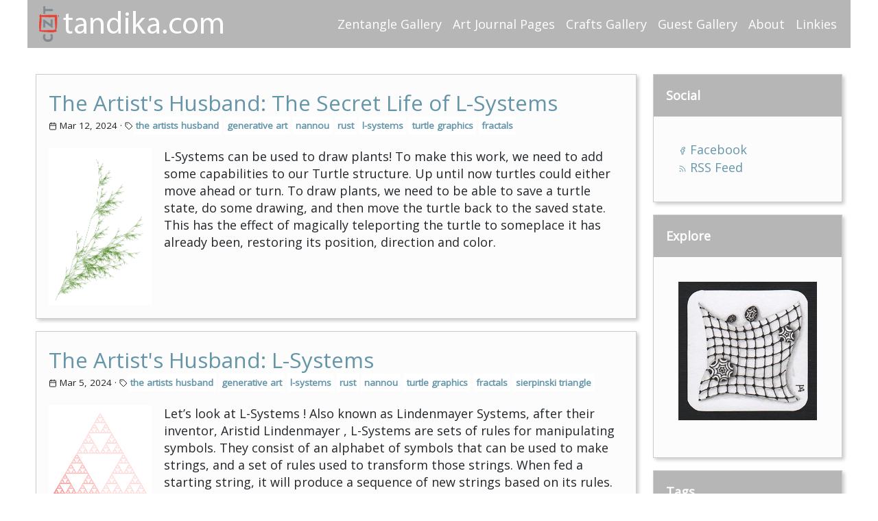

--- FILE ---
content_type: text/html; charset=UTF-8
request_url: https://www.tandika.com/tags/l-systems/
body_size: 14886
content:
<!DOCTYPE html>
<html><head>
    <meta charset="utf-8">
    <meta name="viewport" content="width=device-width, initial-scale=1">
    <meta http-equiv="X-UA-Compatible" content="IE=edge">
    <meta name="HandheldFriendly" content="True">
    <meta name="MobileOptimized" content="320">
    <meta name="viewport" content="width=device-width, initial-scale=1">

    
    <meta name="description" content="" />
    
    <meta name="keywords" content="">
    

    <meta property="og:title" content="L-Systems  &middot; tandika.com ">
    <meta property="og:site_name" content="tandika.com"/>
    <meta property="og:url" content="/tags/l-systems/" />
    <meta property="og:locale" content="en-us">
    
    <meta property="og:type" content="website" />
    

    <link rel="canonical" href="/tags/l-systems/" />
    <link rel="apple-touch-icon-precomposed" sizes="144x144" href="/images/touch-icon-144-precomposed.png">
    <meta name="generator" content="Hugo 0.134.2">
    <link href="https://cdn.jsdelivr.net/npm/bootstrap@5.1.3/dist/css/bootstrap.min.css" rel="stylesheet" integrity="sha384-1BmE4kWBq78iYhFldvKuhfTAU6auU8tT94WrHftjDbrCEXSU1oBoqyl2QvZ6jIW3" crossorigin="anonymous">
    <link rel="preconnect" href="https://fonts.googleapis.com">
    <link rel="preconnect" href="https://fonts.gstatic.com" crossorigin>
    <link href="https://fonts.googleapis.com/css2?family=Open+Sans&display=swap" rel="stylesheet">
    <link rel="stylesheet" type="text/css" href="/css/style.css">
    <link rel="icon" type="image/png" href="/images/favicon.png">
    
    
    <title>tandika.com | L-Systems</title>
</head><body><header id="main-header">
    <div class="container bg-heading">
        <nav class="navbar navbar-expand-lg navbar-light bg-heading">
            <div class="container-fluid container-nav">
                <a class="navbar-brand" href="/">
                    <img alt="tandika.com" src="/images/tandika.png">
                </a>
                <button class="navbar-toggler" type="button" data-bs-toggle="collapse" data-bs-target="#navbarSupportedContent" aria-controls="navbarSupportedContent" aria-expanded="false" aria-label="Toggle navigation">
                    <span class="navbar-toggler-icon"></span>
                </button>
                <div class="collapse navbar-collapse" id="navbarSupportedContent">
                    <ul class="navbar-nav ms-auto mb-2 mb-lg-0">
                        
                        <li class="nav-item"><a class="nav-link" href="/zentangle-gallery/" title="Zentangle Gallery">Zentangle Gallery</a></li>
                        
                        <li class="nav-item"><a class="nav-link" href="/art-journal-pages/" title="Art Journal Pages">Art Journal Pages</a></li>
                        
                        <li class="nav-item"><a class="nav-link" href="/crafts-gallery/" title="Crafts Gallery">Crafts Gallery</a></li>
                        
                        <li class="nav-item"><a class="nav-link" href="/guest-gallery/" title="Guest Gallery">Guest Gallery</a></li>
                        
                        <li class="nav-item"><a class="nav-link" href="/about/" title="About">About</a></li>
                        
                        <li class="nav-item"><a class="nav-link" href="/linkies/" title="Linkies">Linkies</a></li>
                        
                    </ul>
                </div>
            </div>
        </nav>
    </div>
</header>
<div id="content">
<div class="container">
    <div class="top-buffer"></div>
    <div class="row">
        <div class="col-sm-9">
            
            <div class="post-list-item bg-section summary">
                <div class="summary-title">
                    <header><a class="title" href="/2024/03/the-artists-husband-the-secret-life-of-l-systems/">The Artist&#39;s Husband: The Secret Life of L-Systems</a></header>
                    <div class="article-metadata">


<i data-feather="calendar"></i>
<time datetime="2024-03-12">Mar 12, 2024</time> &middot;

<i data-feather="tag"></i><a class="label label-primary" href="/tags/the-artists-husband">the artists husband</a>&nbsp;<a class="label label-primary" href="/tags/generative-art">generative art</a>&nbsp;<a class="label label-primary" href="/tags/nannou">nannou</a>&nbsp;<a class="label label-primary" href="/tags/rust">rust</a>&nbsp;<a class="label label-primary" href="/tags/l-systems">l-systems</a>&nbsp;<a class="label label-primary" href="/tags/turtle-graphics">turtle graphics</a>&nbsp;<a class="label label-primary" href="/tags/fractals">fractals</a>&nbsp;

</div>
                </div>
                <div class="summary-content">
                    
                    
                    
                    
                    
                    
                    
                    
                    
                    
                    <div class="summary-image">
                        <a href="/2024/03/the-artists-husband-the-secret-life-of-l-systems/"><img class="summary-image" src="/2024/03/the-artists-husband-the-secret-life-of-l-systems/images/top_image.png"/></a>
                    </div>
                    
                    <div class="summary-text"> L-Systems can be used to draw plants! To make this work, we need to add some capabilities to our Turtle structure. Up until now turtles could either move ahead or turn. To draw plants, we need to be able to save a turtle state, do some drawing, and then move the turtle back to the saved state. This has the effect of magically teleporting the turtle to someplace it has already been, restoring its position, direction and color.
</div>
                    <div class="summary-footer"></div>
                </div>
            </div>
            
            <div class="post-list-item bg-section summary">
                <div class="summary-title">
                    <header><a class="title" href="/2024/03/the-artists-husband-l-systems/">The Artist&#39;s Husband: L-Systems</a></header>
                    <div class="article-metadata">


<i data-feather="calendar"></i>
<time datetime="2024-03-05">Mar 5, 2024</time> &middot;

<i data-feather="tag"></i><a class="label label-primary" href="/tags/the-artists-husband">the artists husband</a>&nbsp;<a class="label label-primary" href="/tags/generative-art">generative art</a>&nbsp;<a class="label label-primary" href="/tags/l-systems">l-systems</a>&nbsp;<a class="label label-primary" href="/tags/rust">rust</a>&nbsp;<a class="label label-primary" href="/tags/nannou">nannou</a>&nbsp;<a class="label label-primary" href="/tags/turtle-graphics">turtle graphics</a>&nbsp;<a class="label label-primary" href="/tags/fractals">fractals</a>&nbsp;<a class="label label-primary" href="/tags/sierpinski-triangle">sierpinski triangle</a>&nbsp;

</div>
                </div>
                <div class="summary-content">
                    
                    
                    
                    
                    
                    
                    
                    
                    
                    
                    <div class="summary-image">
                        <a href="/2024/03/the-artists-husband-l-systems/"><img class="summary-image" src="/2024/03/the-artists-husband-l-systems/images/top_image.png"/></a>
                    </div>
                    
                    <div class="summary-text"> Let&rsquo;s look at L-Systems ! Also known as Lindenmayer Systems, after their inventor, Aristid Lindenmayer , L-Systems are sets of rules for manipulating symbols. They consist of an alphabet of symbols that can be used to make strings, and a set of rules used to transform those strings. When fed a starting string, it will produce a sequence of new strings based on its rules. This was originally a way to formally describe the growth of fungi, algae, etc.
</div>
                    <div class="summary-footer"></div>
                </div>
            </div>
            
            <div class="nav paginator-nav pagination text-center">
                <nav aria-label="Page navigation">
    
    
    
</nav>

            </div><script src="https://cdn.jsdelivr.net/npm/jquery@3.6.0/dist/jquery.min.js" integrity="sha256-/xUj+3OJU5yExlq6GSYGSHk7tPXikynS7ogEvDej/m4=" crossorigin="anonymous"></script>
<div class="row">
    <script src="/js/yourquoteoftheday.js"></script>
    <div class="footer">
        <script>
            $(document).ready(function(){
                yourQuoteOfTheDay();
            });
        </script>
        <div id="yourquoteoftheday"></div>
    </div>
</div>
</div>
        <div class="col-xs-12 col-sm-12 col-md-3 col-lg-3">
            <div id="right-sidebar">

    <div class="sidebar-section">
        <div class="sidebar-title bg-heading">
            <header><div class="title"><b>Social</b></div></header>
        </div>
        <div class="sidebar-content bg-section">
            
            <a href="http://www.facebook.com/TandikaStar" title="Facebook" target="_blank"><i data-feather="facebook"></i> Facebook</a><br />
            
            <a href="/post/index.xml" title="RSS Feed" target="_blank"><i data-feather="rss"></i> RSS Feed</a><br />
            
        </div>
    </div>

    <script src="https://cdnjs.cloudflare.com/ajax/libs/jquery/3.6.0/jquery.js" integrity="sha512-n/4gHW3atM3QqRcbCn6ewmpxcLAHGaDjpEBu4xZd47N0W2oQ+6q7oc3PXstrJYXcbNU1OHdQ1T7pAP+gi5Yu8g==" crossorigin="anonymous"></script>
    <script src="/js/yourmomentofzen.js"></script>
    <div class="sidebar-section">
        <div class="sidebar-title bg-heading">
            <header><div class="title"><b>Explore</b></div></header>
        </div>
        <div class="sidebar-content bg-section">
            <script>
                $(document).ready(function(){
                    yourMomentOfZen();
                });
            </script>
            <div id="yourmomentofzen" class="center_img_container randomzen"></div>
        </div>
    </div>

    
    
    
    
    
    
    
    
    
    <div class="sidebar-section">
        <div class="sidebar-title bg-heading">
            <header><div class="title"><b>Tags</b></div></header>
        </div>
        <div class="sidebar-content bg-section">
            
            
            
            
            <a href="/tags/12-days-of-zentangle" style="font-size:15.119521912350598px" class="cloud-link">12 days of zentangle</a>
            
            
            
            
            <a href="/tags/2017-review" style="font-size:15px" class="cloud-link">2017 review</a>
            
            
            
            
            <a href="/tags/3d" style="font-size:15.0398406374502px" class="cloud-link">3d</a>
            
            
            
            
            <a href="/tags/3z" style="font-size:15.737051792828685px" class="cloud-link">3z</a>
            
            
            
            
            <a href="/tags/5xphive" style="font-size:15px" class="cloud-link">5xphive</a>
            
            
            
            
            <a href="/tags/6-ring" style="font-size:15px" class="cloud-link">6-ring</a>
            
            
            
            
            <a href="/tags/acrylic" style="font-size:15.0597609561753px" class="cloud-link">acrylic</a>
            
            
            
            
            <a href="/tags/acrylic-paint" style="font-size:15.0597609561753px" class="cloud-link">acrylic paint</a>
            
            
            
            
            <a href="/tags/algebra" style="font-size:15px" class="cloud-link">algebra</a>
            
            
            
            
            <a href="/tags/alphabetica" style="font-size:15px" class="cloud-link">alphabetica</a>
            
            
            
            
            <a href="/tags/altered-book" style="font-size:15.0398406374502px" class="cloud-link">altered book</a>
            
            
            
            
            <a href="/tags/amanda" style="font-size:15px" class="cloud-link">amanda</a>
            
            
            
            
            <a href="/tags/amigurumi" style="font-size:15.358565737051793px" class="cloud-link">amigurumi</a>
            
            
            
            
            <a href="/tags/amour-fou" style="font-size:15px" class="cloud-link">amour fou</a>
            
            
            
            
            <a href="/tags/angel" style="font-size:15px" class="cloud-link">angel</a>
            
            
            
            
            <a href="/tags/applique" style="font-size:15px" class="cloud-link">applique</a>
            
            
            
            
            <a href="/tags/apprentice" style="font-size:15.0199203187251px" class="cloud-link">apprentice</a>
            
            
            
            
            <a href="/tags/apprentice-tile" style="font-size:15.0398406374502px" class="cloud-link">apprentice tile</a>
            
            
            
            
            <a href="/tags/aprentice-tile" style="font-size:15px" class="cloud-link">aprentice tile</a>
            
            
            
            
            <a href="/tags/art" style="font-size:15px" class="cloud-link">art</a>
            
            
            
            
            <a href="/tags/art-club" style="font-size:15.0199203187251px" class="cloud-link">art club</a>
            
            
            
            
            <a href="/tags/art-doll" style="font-size:15.617529880478088px" class="cloud-link">art doll</a>
            
            
            
            
            <a href="/tags/art-impressions-mini-journal" style="font-size:15.139442231075698px" class="cloud-link">art impressions mini journal</a>
            
            
            
            
            <a href="/tags/art-journal" style="font-size:20.1195219123506px" class="cloud-link">art journal</a>
            
            
            
            
            <a href="/tags/art-journaling" style="font-size:15.139442231075698px" class="cloud-link">art journaling</a>
            
            
            
            
            <a href="/tags/art-raffle" style="font-size:15px" class="cloud-link">art raffle</a>
            
            
            
            
            <a href="/tags/art-stamping" style="font-size:15px" class="cloud-link">art stamping</a>
            
            
            
            
            <a href="/tags/arteza" style="font-size:15.0398406374502px" class="cloud-link">arteza</a>
            
            
            
            
            <a href="/tags/articulatedmolygons" style="font-size:15px" class="cloud-link">articulatedmolygons</a>
            
            
            
            
            <a href="/tags/artist" style="font-size:15px" class="cloud-link">artist</a>
            
            
            
            
            <a href="/tags/artist-trading-card" style="font-size:15.0398406374502px" class="cloud-link">artist trading card</a>
            
            
            
            
            <a href="/tags/artists-trading-card" style="font-size:15px" class="cloud-link">artist&#39;s trading card</a>
            
            
            
            
            <a href="/tags/artists-trading-cards" style="font-size:15px" class="cloud-link">artist&#39;s trading cards</a>
            
            
            
            
            <a href="/tags/artists-book" style="font-size:15.398406374501992px" class="cloud-link">artists book</a>
            
            
            
            
            <a href="/tags/atc" style="font-size:15.199203187250996px" class="cloud-link">atc</a>
            
            
            
            
            <a href="/tags/attractor" style="font-size:15.119521912350598px" class="cloud-link">attractor</a>
            
            
            
            
            <a href="/tags/atz" style="font-size:15px" class="cloud-link">atz</a>
            
            
            
            
            <a href="/tags/aura" style="font-size:15.0199203187251px" class="cloud-link">aura</a>
            
            
            
            
            <a href="/tags/basic-codex" style="font-size:15px" class="cloud-link">basic codex</a>
            
            
            
            
            <a href="/tags/batman-returns" style="font-size:15px" class="cloud-link">batman returns</a>
            
            
            
            
            <a href="/tags/be-well-2025" style="font-size:15.398406374501992px" class="cloud-link">be well 2025</a>
            
            
            
            
            <a href="/tags/beanie-peeps" style="font-size:15.0199203187251px" class="cloud-link">beanie peeps</a>
            
            
            
            
            <a href="/tags/beginner" style="font-size:15px" class="cloud-link">beginner</a>
            
            
            
            
            <a href="/tags/beginners" style="font-size:15.119521912350598px" class="cloud-link">beginners</a>
            
            
            
            
            <a href="/tags/behavioral-animation" style="font-size:15px" class="cloud-link">behavioral animation</a>
            
            
            
            
            <a href="/tags/beth-webber" style="font-size:15.0398406374502px" class="cloud-link">beth webber</a>
            
            
            
            
            <a href="/tags/betica" style="font-size:15px" class="cloud-link">betica</a>
            
            
            
            
            <a href="/tags/bijou" style="font-size:15.338645418326694px" class="cloud-link">bijou</a>
            
            
            
            
            <a href="/tags/bijouisms" style="font-size:15px" class="cloud-link">bijouisms</a>
            
            
            
            
            <a href="/tags/bina-the-bear" style="font-size:15.0597609561753px" class="cloud-link">bina the bear</a>
            
            
            
            
            <a href="/tags/binary" style="font-size:15px" class="cloud-link">binary</a>
            
            
            
            
            <a href="/tags/biology" style="font-size:15px" class="cloud-link">biology</a>
            
            
            
            
            <a href="/tags/birthday" style="font-size:15.0398406374502px" class="cloud-link">birthday</a>
            
            
            
            
            <a href="/tags/bitty-bookz" style="font-size:15px" class="cloud-link">bitty bookz</a>
            
            
            
            
            <a href="/tags/black" style="font-size:15.0597609561753px" class="cloud-link">black</a>
            
            
            
            
            <a href="/tags/black-tile" style="font-size:15.577689243027889px" class="cloud-link">black tile</a>
            
            
            
            
            <a href="/tags/blue" style="font-size:15.219123505976096px" class="cloud-link">blue</a>
            
            
            
            
            <a href="/tags/blue-bottlefly" style="font-size:15.0398406374502px" class="cloud-link">blue bottlefly</a>
            
            
            
            
            <a href="/tags/body" style="font-size:15.0199203187251px" class="cloud-link">body</a>
            
            
            
            
            <a href="/tags/boids" style="font-size:15.0199203187251px" class="cloud-link">boids</a>
            
            
            
            
            <a href="/tags/book" style="font-size:15.378486055776893px" class="cloud-link">book</a>
            
            
            
            
            <a href="/tags/book-binding" style="font-size:15.0199203187251px" class="cloud-link">book binding</a>
            
            
            
            
            <a href="/tags/book-making" style="font-size:15.239043824701195px" class="cloud-link">book making</a>
            
            
            
            
            <a href="/tags/bookbinding" style="font-size:15px" class="cloud-link">bookbinding</a>
            
            
            
            
            <a href="/tags/bristol-board" style="font-size:15px" class="cloud-link">bristol board</a>
            
            
            
            
            <a href="/tags/brusho" style="font-size:15px" class="cloud-link">brusho</a>
            
            
            
            
            <a href="/tags/bug" style="font-size:15.199203187250996px" class="cloud-link">bug</a>
            
            
            
            
            <a href="/tags/bunny" style="font-size:15px" class="cloud-link">bunny</a>
            
            
            
            
            <a href="/tags/caran-dache" style="font-size:15.0199203187251px" class="cloud-link">caran d&#39;ache</a>
            
            
            
            
            <a href="/tags/cartesian-coordinates" style="font-size:15px" class="cloud-link">cartesian coordinates</a>
            
            
            
            
            <a href="/tags/cat-doll" style="font-size:15.298804780876495px" class="cloud-link">cat doll</a>
            
            
            
            
            <a href="/tags/chalk-art" style="font-size:15.278884462151394px" class="cloud-link">chalk art</a>
            
            
            
            
            <a href="/tags/challenge" style="font-size:15px" class="cloud-link">challenge</a>
            
            
            
            
            <a href="/tags/chaos" style="font-size:15px" class="cloud-link">chaos</a>
            
            
            
            
            <a href="/tags/christmas" style="font-size:15px" class="cloud-link">christmas</a>
            
            
            
            
            <a href="/tags/circles" style="font-size:15px" class="cloud-link">circles</a>
            
            
            
            
            <a href="/tags/class" style="font-size:15.219123505976096px" class="cloud-link">class</a>
            
            
            
            
            <a href="/tags/classes" style="font-size:15.0398406374502px" class="cloud-link">classes</a>
            
            
            
            
            <a href="/tags/clockwork" style="font-size:15px" class="cloud-link">clockwork</a>
            
            
            
            
            <a href="/tags/clojure" style="font-size:15.099601593625499px" class="cloud-link">clojure</a>
            
            
            
            
            <a href="/tags/clothing" style="font-size:15px" class="cloud-link">clothing</a>
            
            
            
            
            <a href="/tags/collaborative" style="font-size:15.577689243027889px" class="cloud-link">collaborative</a>
            
            
            
            
            <a href="/tags/collage" style="font-size:15.079681274900398px" class="cloud-link">collage</a>
            
            
            
            
            <a href="/tags/collision-detection" style="font-size:15.0398406374502px" class="cloud-link">collision detection</a>
            
            
            
            
            <a href="/tags/color" style="font-size:15.0398406374502px" class="cloud-link">color</a>
            
            
            
            
            <a href="/tags/color-challenge" style="font-size:15.119521912350598px" class="cloud-link">color challenge</a>
            
            
            
            
            <a href="/tags/color-mixing" style="font-size:15.0199203187251px" class="cloud-link">color mixing</a>
            
            
            
            
            <a href="/tags/color-wheel" style="font-size:15.0199203187251px" class="cloud-link">color wheel</a>
            
            
            
            
            <a href="/tags/colored-pencil" style="font-size:16.05577689243028px" class="cloud-link">colored pencil</a>
            
            
            
            
            <a href="/tags/colored-pencils" style="font-size:15px" class="cloud-link">colored pencils</a>
            
            
            
            
            <a href="/tags/convertable-doll" style="font-size:15px" class="cloud-link">convertable doll</a>
            
            
            
            
            <a href="/tags/converter" style="font-size:15px" class="cloud-link">converter</a>
            
            
            
            
            <a href="/tags/copic-marker" style="font-size:15px" class="cloud-link">copic marker</a>
            
            
            
            
            <a href="/tags/copic-markers" style="font-size:15px" class="cloud-link">copic markers</a>
            
            
            
            
            <a href="/tags/corona-virus" style="font-size:15.159362549800797px" class="cloud-link">corona virus</a>
            
            
            
            
            <a href="/tags/cover" style="font-size:15px" class="cloud-link">cover</a>
            
            
            
            
            <a href="/tags/covid-dreams" style="font-size:15px" class="cloud-link">covid dreams</a>
            
            
            
            
            <a href="/tags/covid-19" style="font-size:15.159362549800797px" class="cloud-link">covid-19</a>
            
            
            
            
            <a href="/tags/crafts" style="font-size:15.756972111553784px" class="cloud-link">crafts</a>
            
            
            
            
            <a href="/tags/crafty-intentions" style="font-size:15.258964143426295px" class="cloud-link">crafty intentions</a>
            
            
            
            
            <a href="/tags/critter-corner" style="font-size:15px" class="cloud-link">critter corner</a>
            
            
            
            
            <a href="/tags/crochet" style="font-size:16.07569721115538px" class="cloud-link">crochet</a>
            
            
            
            
            <a href="/tags/crochet-pattern" style="font-size:15.258964143426295px" class="cloud-link">crochet pattern</a>
            
            
            
            
            <a href="/tags/crochet-you" style="font-size:15.079681274900398px" class="cloud-link">crochet you</a>
            
            
            
            
            <a href="/tags/crown" style="font-size:15px" class="cloud-link">crown</a>
            
            
            
            
            <a href="/tags/cymascope" style="font-size:15px" class="cloud-link">cymascope</a>
            
            
            
            
            <a href="/tags/cymatics" style="font-size:15px" class="cloud-link">cymatics</a>
            
            
            
            
            <a href="/tags/czt" style="font-size:15.239043824701195px" class="cloud-link">czt</a>
            
            
            
            
            <a href="/tags/czt-30" style="font-size:15.0199203187251px" class="cloud-link">czt 30</a>
            
            
            
            
            <a href="/tags/de-jong-attractor" style="font-size:15.119521912350598px" class="cloud-link">de jong attractor</a>
            
            
            
            
            <a href="/tags/delft-delights" style="font-size:15.079681274900398px" class="cloud-link">delft delights</a>
            
            
            
            
            <a href="/tags/dick-blick" style="font-size:15px" class="cloud-link">dick blick</a>
            
            
            
            
            <a href="/tags/dingbatz" style="font-size:15.0398406374502px" class="cloud-link">dingbatz</a>
            
            
            
            
            <a href="/tags/dingsplatz" style="font-size:15.0199203187251px" class="cloud-link">dingsplatz</a>
            
            
            
            
            <a href="/tags/distress-ink" style="font-size:15.398406374501992px" class="cloud-link">distress ink</a>
            
            
            
            
            <a href="/tags/diy" style="font-size:15.0199203187251px" class="cloud-link">diy</a>
            
            
            
            
            <a href="/tags/doll" style="font-size:15.298804780876495px" class="cloud-link">doll</a>
            
            
            
            
            <a href="/tags/doll-clothes" style="font-size:15.0199203187251px" class="cloud-link">doll clothes</a>
            
            
            
            
            <a href="/tags/doll-pattern" style="font-size:15.0597609561753px" class="cloud-link">doll pattern</a>
            
            
            
            
            <a href="/tags/doll-shoes" style="font-size:15px" class="cloud-link">doll shoes</a>
            
            
            
            
            <a href="/tags/doll-wig" style="font-size:15px" class="cloud-link">doll wig</a>
            
            
            
            
            <a href="/tags/doodledoit" style="font-size:15.139442231075698px" class="cloud-link">doodledoit</a>
            
            
            
            
            <a href="/tags/doodles" style="font-size:15.139442231075698px" class="cloud-link">doodles</a>
            
            
            
            
            <a href="/tags/dragon" style="font-size:15.0199203187251px" class="cloud-link">dragon</a>
            
            
            
            
            <a href="/tags/drawing" style="font-size:29.561752988047807px" class="cloud-link">drawing</a>
            
            
            
            
            <a href="/tags/dressers" style="font-size:15.0597609561753px" class="cloud-link">dressers</a>
            
            
            
            
            <a href="/tags/dressup-doll" style="font-size:15.53784860557769px" class="cloud-link">dressup doll</a>
            
            
            
            
            <a href="/tags/duotangle" style="font-size:15.239043824701195px" class="cloud-link">duotangle</a>
            
            
            
            
            <a href="/tags/ed-emberley" style="font-size:15.0597609561753px" class="cloud-link">ed emberley</a>
            
            
            
            
            <a href="/tags/editorial" style="font-size:15.278884462151394px" class="cloud-link">editorial</a>
            
            
            
            
            <a href="/tags/eni-oken" style="font-size:15px" class="cloud-link">eni oken</a>
            
            
            
            
            <a href="/tags/entanglement" style="font-size:15.119521912350598px" class="cloud-link">entanglement</a>
            
            
            
            
            <a href="/tags/examples" style="font-size:15px" class="cloud-link">examples</a>
            
            
            
            
            <a href="/tags/experimental" style="font-size:15.0398406374502px" class="cloud-link">experimental</a>
            
            
            
            
            <a href="/tags/experimentation" style="font-size:15.0199203187251px" class="cloud-link">experimentation</a>
            
            
            
            
            <a href="/tags/fabric" style="font-size:15.0597609561753px" class="cloud-link">fabric</a>
            
            
            
            
            <a href="/tags/facebook" style="font-size:15px" class="cloud-link">facebook</a>
            
            
            
            
            <a href="/tags/fairy" style="font-size:15px" class="cloud-link">fairy</a>
            
            
            
            
            <a href="/tags/fall" style="font-size:15px" class="cloud-link">fall</a>
            
            
            
            
            <a href="/tags/felt" style="font-size:15.0398406374502px" class="cloud-link">felt</a>
            
            
            
            
            <a href="/tags/fern" style="font-size:15.0597609561753px" class="cloud-link">fern</a>
            
            
            
            
            <a href="/tags/fiber-art" style="font-size:15.0597609561753px" class="cloud-link">fiber art</a>
            
            
            
            
            <a href="/tags/finger-puppets" style="font-size:15px" class="cloud-link">finger puppets</a>
            
            
            
            
            <a href="/tags/forest-pixie" style="font-size:15.0597609561753px" class="cloud-link">forest pixie</a>
            
            
            
            
            <a href="/tags/found-art" style="font-size:15px" class="cloud-link">found art</a>
            
            
            
            
            <a href="/tags/fountain-pen" style="font-size:15.159362549800797px" class="cloud-link">fountain pen</a>
            
            
            
            
            <a href="/tags/fractal" style="font-size:15.0199203187251px" class="cloud-link">fractal</a>
            
            
            
            
            <a href="/tags/fractalized" style="font-size:15.0199203187251px" class="cloud-link">fractalized</a>
            
            
            
            
            <a href="/tags/fractals" style="font-size:15.0199203187251px" class="cloud-link">fractals</a>
            
            
            
            
            <a href="/tags/fragment" style="font-size:15.318725099601593px" class="cloud-link">fragment</a>
            
            
            
            
            <a href="/tags/fragments" style="font-size:15px" class="cloud-link">fragments</a>
            
            
            
            
            <a href="/tags/frequency-coloring" style="font-size:15.0398406374502px" class="cloud-link">frequency coloring</a>
            
            
            
            
            <a href="/tags/friends-doll" style="font-size:15.119521912350598px" class="cloud-link">friends doll</a>
            
            
            
            
            <a href="/tags/gel-pen" style="font-size:15.079681274900398px" class="cloud-link">gel pen</a>
            
            
            
            
            <a href="/tags/generative-art" style="font-size:15.95617529880478px" class="cloud-link">generative art</a>
            
            
            
            
            <a href="/tags/github" style="font-size:15.0398406374502px" class="cloud-link">github</a>
            
            
            
            
            <a href="/tags/glass-pen" style="font-size:15px" class="cloud-link">glass pen</a>
            
            
            
            
            <a href="/tags/glitter" style="font-size:15px" class="cloud-link">glitter</a>
            
            
            
            
            <a href="/tags/go" style="font-size:15px" class="cloud-link">go</a>
            
            
            
            
            <a href="/tags/golang" style="font-size:15px" class="cloud-link">golang</a>
            
            
            
            
            <a href="/tags/gold" style="font-size:15.0398406374502px" class="cloud-link">gold</a>
            
            
            
            
            <a href="/tags/gouache" style="font-size:15.139442231075698px" class="cloud-link">gouache</a>
            
            
            
            
            <a href="/tags/green" style="font-size:15.0199203187251px" class="cloud-link">green</a>
            
            
            
            
            <a href="/tags/grey" style="font-size:15.0398406374502px" class="cloud-link">grey</a>
            
            
            
            
            <a href="/tags/grey-tile" style="font-size:15.119521912350598px" class="cloud-link">grey tile</a>
            
            
            
            
            <a href="/tags/grid" style="font-size:15px" class="cloud-link">grid</a>
            
            
            
            
            <a href="/tags/guest-artist" style="font-size:15.119521912350598px" class="cloud-link">guest artist</a>
            
            
            
            
            <a href="/tags/halloween" style="font-size:15.0199203187251px" class="cloud-link">halloween</a>
            
            
            
            
            <a href="/tags/hand-made" style="font-size:15px" class="cloud-link">hand made</a>
            
            
            
            
            <a href="/tags/handwriting" style="font-size:15.0199203187251px" class="cloud-link">handwriting</a>
            
            
            
            
            <a href="/tags/happy-things" style="font-size:15px" class="cloud-link">happy things</a>
            
            
            
            
            <a href="/tags/hawk" style="font-size:15px" class="cloud-link">hawk</a>
            
            
            
            
            <a href="/tags/helping-hand" style="font-size:15px" class="cloud-link">helping hand</a>
            
            
            
            
            <a href="/tags/hexadecimal" style="font-size:15px" class="cloud-link">hexadecimal</a>
            
            
            
            
            <a href="/tags/holiday" style="font-size:15.0199203187251px" class="cloud-link">holiday</a>
            
            
            
            
            <a href="/tags/how-to" style="font-size:15px" class="cloud-link">how to</a>
            
            
            
            
            <a href="/tags/hsb" style="font-size:15px" class="cloud-link">hsb</a>
            
            
            
            
            <a href="/tags/hsl" style="font-size:15.0199203187251px" class="cloud-link">hsl</a>
            
            
            
            
            <a href="/tags/hsla" style="font-size:15px" class="cloud-link">hsla</a>
            
            
            
            
            <a href="/tags/hybrid" style="font-size:15px" class="cloud-link">hybrid</a>
            
            
            
            
            <a href="/tags/hypha" style="font-size:15px" class="cloud-link">hypha</a>
            
            
            
            
            <a href="/tags/hyphae" style="font-size:15.0199203187251px" class="cloud-link">hyphae</a>
            
            
            
            
            <a href="/tags/ifs" style="font-size:15px" class="cloud-link">ifs</a>
            
            
            
            
            <a href="/tags/ikea" style="font-size:15.0597609561753px" class="cloud-link">ikea</a>
            
            
            
            
            <a href="/tags/illusion" style="font-size:15px" class="cloud-link">illusion</a>
            
            
            
            
            <a href="/tags/illustration" style="font-size:15px" class="cloud-link">illustration</a>
            
            
            
            
            <a href="/tags/inchies" style="font-size:15px" class="cloud-link">inchies</a>
            
            
            
            
            <a href="/tags/index" style="font-size:15px" class="cloud-link">index</a>
            
            
            
            
            <a href="/tags/inktense" style="font-size:15.099601593625499px" class="cloud-link">inktense</a>
            
            
            
            
            <a href="/tags/inktober" style="font-size:15.796812749003983px" class="cloud-link">inktober</a>
            
            
            
            
            <a href="/tags/inktober-2024" style="font-size:15px" class="cloud-link">inktober 2024</a>
            
            
            
            
            <a href="/tags/inktober2024" style="font-size:15.0199203187251px" class="cloud-link">inktober2024</a>
            
            
            
            
            <a href="/tags/iterative-function-system" style="font-size:15px" class="cloud-link">iterative function system</a>
            
            
            
            
            <a href="/tags/java" style="font-size:15.0199203187251px" class="cloud-link">java</a>
            
            
            
            
            <a href="/tags/javascript" style="font-size:15.338645418326694px" class="cloud-link">javascript</a>
            
            
            
            
            <a href="/tags/journal" style="font-size:15.0597609561753px" class="cloud-link">journal</a>
            
            
            
            
            <a href="/tags/junk-journal" style="font-size:15.0398406374502px" class="cloud-link">junk journal</a>
            
            
            
            
            <a href="/tags/junk-mail-cards" style="font-size:15.0597609561753px" class="cloud-link">junk mail cards</a>
            
            
            
            
            <a href="/tags/koala-and-mila" style="font-size:15.0199203187251px" class="cloud-link">koala and mila</a>
            
            
            
            
            <a href="/tags/kotlin" style="font-size:15px" class="cloud-link">kotlin</a>
            
            
            
            
            <a href="/tags/l-systems" style="font-size:15.0199203187251px" class="cloud-link">l-systems</a>
            
            
            
            
            <a href="/tags/lalylala" style="font-size:15.199203187250996px" class="cloud-link">lalylala</a>
            
            
            
            
            <a href="/tags/languages" style="font-size:15px" class="cloud-link">languages</a>
            
            
            
            
            <a href="/tags/lettering" style="font-size:15px" class="cloud-link">lettering</a>
            
            
            
            
            <a href="/tags/lighting" style="font-size:15px" class="cloud-link">lighting</a>
            
            
            
            
            <a href="/tags/liquatex" style="font-size:15.099601593625499px" class="cloud-link">liquatex</a>
            
            
            
            
            <a href="/tags/liquatex-markers" style="font-size:15px" class="cloud-link">liquatex markers</a>
            
            
            
            
            <a href="/tags/llama-doll" style="font-size:15px" class="cloud-link">llama doll</a>
            
            
            
            
            <a href="/tags/lord-of-the-rings" style="font-size:15px" class="cloud-link">lord of the rings</a>
            
            
            
            
            <a href="/tags/luna-lapin" style="font-size:15.079681274900398px" class="cloud-link">luna lapin</a>
            
            
            
            
            <a href="/tags/map" style="font-size:15px" class="cloud-link">map</a>
            
            
            
            
            <a href="/tags/markers" style="font-size:15.278884462151394px" class="cloud-link">markers</a>
            
            
            
            
            <a href="/tags/mask" style="font-size:15.159362549800797px" class="cloud-link">mask</a>
            
            
            
            
            <a href="/tags/math" style="font-size:15.0597609561753px" class="cloud-link">math</a>
            
            
            
            
            <a href="/tags/matthew-higbee" style="font-size:15.0199203187251px" class="cloud-link">matthew higbee</a>
            
            
            
            
            <a href="/tags/measuring" style="font-size:15px" class="cloud-link">measuring</a>
            
            
            
            
            <a href="/tags/meditation" style="font-size:15px" class="cloud-link">meditation</a>
            
            
            
            
            <a href="/tags/mental-health-america" style="font-size:15.398406374501992px" class="cloud-link">mental health america</a>
            
            
            
            
            <a href="/tags/mental-health-awareness-month" style="font-size:15.398406374501992px" class="cloud-link">mental health awareness month</a>
            
            
            
            
            <a href="/tags/mermaid" style="font-size:15.099601593625499px" class="cloud-link">mermaid</a>
            
            
            
            
            <a href="/tags/metallic" style="font-size:15px" class="cloud-link">metallic</a>
            
            
            
            
            <a href="/tags/micro" style="font-size:15.557768924302788px" class="cloud-link">micro</a>
            
            
            
            
            <a href="/tags/micro-art" style="font-size:16.992031872509962px" class="cloud-link">micro art</a>
            
            
            
            
            <a href="/tags/micro-art-journaling" style="font-size:15.0597609561753px" class="cloud-link">micro art journaling</a>
            
            
            
            
            <a href="/tags/micro-book" style="font-size:16.992031872509962px" class="cloud-link">micro book</a>
            
            
            
            
            <a href="/tags/micro-journal" style="font-size:15.239043824701195px" class="cloud-link">micro journal</a>
            
            
            
            
            <a href="/tags/mini" style="font-size:15.557768924302788px" class="cloud-link">mini</a>
            
            
            
            
            <a href="/tags/mini-art" style="font-size:16.992031872509962px" class="cloud-link">mini art</a>
            
            
            
            
            <a href="/tags/mini-book" style="font-size:16.992031872509962px" class="cloud-link">mini book</a>
            
            
            
            
            <a href="/tags/mini-journal" style="font-size:15.139442231075698px" class="cloud-link">mini journal</a>
            
            
            
            
            <a href="/tags/mitsuki-bun-bun" style="font-size:15.0199203187251px" class="cloud-link">mitsuki bun-bun</a>
            
            
            
            
            <a href="/tags/mixed-media" style="font-size:15.697211155378486px" class="cloud-link">mixed media</a>
            
            
            
            
            <a href="/tags/monotangle" style="font-size:17.330677290836654px" class="cloud-link">monotangle</a>
            
            
            
            
            <a href="/tags/moon" style="font-size:15px" class="cloud-link">moon</a>
            
            
            
            
            <a href="/tags/mosaic" style="font-size:15.0398406374502px" class="cloud-link">mosaic</a>
            
            
            
            
            <a href="/tags/multi-media" style="font-size:15px" class="cloud-link">multi media</a>
            
            
            
            
            <a href="/tags/music" style="font-size:15.0398406374502px" class="cloud-link">music</a>
            
            
            
            
            <a href="/tags/music-monday" style="font-size:15.0199203187251px" class="cloud-link">music monday</a>
            
            
            
            
            <a href="/tags/nannou" style="font-size:15.378486055776893px" class="cloud-link">nannou</a>
            
            
            
            
            <a href="/tags/nannou-app" style="font-size:15px" class="cloud-link">nannou app</a>
            
            
            
            
            <a href="/tags/nannou-sketch" style="font-size:15px" class="cloud-link">nannou sketch</a>
            
            
            
            
            <a href="/tags/nano-sized" style="font-size:15.099601593625499px" class="cloud-link">nano sized</a>
            
            
            
            
            <a href="/tags/neurographic" style="font-size:15px" class="cloud-link">neurographic</a>
            
            
            
            
            <a href="/tags/new-years" style="font-size:15px" class="cloud-link">new year&#39;s</a>
            
            
            
            
            <a href="/tags/noise" style="font-size:15.0398406374502px" class="cloud-link">noise</a>
            
            
            
            
            <a href="/tags/noodlers-ink" style="font-size:15px" class="cloud-link">noodlers ink</a>
            
            
            
            
            <a href="/tags/october" style="font-size:15px" class="cloud-link">october</a>
            
            
            
            
            <a href="/tags/ooak" style="font-size:15px" class="cloud-link">ooak</a>
            
            
            
            
            <a href="/tags/ooly" style="font-size:15px" class="cloud-link">ooly</a>
            
            
            
            
            <a href="/tags/organization" style="font-size:15.199203187250996px" class="cloud-link">organization</a>
            
            
            
            
            <a href="/tags/p5.js" style="font-size:15.318725099601593px" class="cloud-link">p5.js</a>
            
            
            
            
            <a href="/tags/page-starters" style="font-size:15.0597609561753px" class="cloud-link">page starters</a>
            
            
            
            
            <a href="/tags/painted-rocks" style="font-size:15.278884462151394px" class="cloud-link">painted rocks</a>
            
            
            
            
            <a href="/tags/painting" style="font-size:15.0398406374502px" class="cloud-link">painting</a>
            
            
            
            
            <a href="/tags/painting-with-friends" style="font-size:15.0597609561753px" class="cloud-link">painting with friends</a>
            
            
            
            
            <a href="/tags/pants" style="font-size:15.0199203187251px" class="cloud-link">pants</a>
            
            
            
            
            <a href="/tags/paper" style="font-size:15px" class="cloud-link">paper</a>
            
            
            
            
            <a href="/tags/paper-dolls" style="font-size:15.119521912350598px" class="cloud-link">paper dolls</a>
            
            
            
            
            <a href="/tags/passport-book" style="font-size:15.0199203187251px" class="cloud-link">passport book</a>
            
            
            
            
            <a href="/tags/pattern" style="font-size:15.0199203187251px" class="cloud-link">pattern</a>
            
            
            
            
            <a href="/tags/pattern-drafting" style="font-size:15px" class="cloud-link">pattern drafting</a>
            
            
            
            
            <a href="/tags/pearl-x" style="font-size:15px" class="cloud-link">pearl-x</a>
            
            
            
            
            <a href="/tags/penmanship" style="font-size:15px" class="cloud-link">penmanship</a>
            
            
            
            
            <a href="/tags/perfect-binding" style="font-size:15px" class="cloud-link">perfect binding</a>
            
            
            
            
            <a href="/tags/phi" style="font-size:15px" class="cloud-link">phi</a>
            
            
            
            
            <a href="/tags/photography" style="font-size:15.0398406374502px" class="cloud-link">photography</a>
            
            
            
            
            <a href="/tags/physics" style="font-size:15px" class="cloud-link">physics</a>
            
            
            
            
            <a href="/tags/pilot" style="font-size:15px" class="cloud-link">pilot</a>
            
            
            
            
            <a href="/tags/pink" style="font-size:15.119521912350598px" class="cloud-link">pink</a>
            
            
            
            
            <a href="/tags/pixie-doll" style="font-size:15.0597609561753px" class="cloud-link">pixie doll</a>
            
            
            
            
            <a href="/tags/planner" style="font-size:15.239043824701195px" class="cloud-link">planner</a>
            
            
            
            
            <a href="/tags/polar-coordinates" style="font-size:15px" class="cloud-link">polar coordinates</a>
            
            
            
            
            <a href="/tags/pollock" style="font-size:15px" class="cloud-link">pollock</a>
            
            
            
            
            <a href="/tags/polychromos" style="font-size:15.199203187250996px" class="cloud-link">polychromos</a>
            
            
            
            
            <a href="/tags/poo-paper" style="font-size:15px" class="cloud-link">poo paper</a>
            
            
            
            
            <a href="/tags/primer" style="font-size:15.159362549800797px" class="cloud-link">primer</a>
            
            
            
            
            <a href="/tags/processing" style="font-size:15.0597609561753px" class="cloud-link">processing</a>
            
            
            
            
            <a href="/tags/project-pack" style="font-size:15.079681274900398px" class="cloud-link">project pack</a>
            
            
            
            
            <a href="/tags/project-pack-1" style="font-size:15.159362549800797px" class="cloud-link">project pack 1</a>
            
            
            
            
            <a href="/tags/project-pack-2" style="font-size:15.119521912350598px" class="cloud-link">project pack 2</a>
            
            
            
            
            <a href="/tags/project-pack-6" style="font-size:15px" class="cloud-link">project pack 6</a>
            
            
            
            
            <a href="/tags/project-pack-7" style="font-size:15px" class="cloud-link">project pack 7</a>
            
            
            
            
            <a href="/tags/pumpkin" style="font-size:15px" class="cloud-link">pumpkin</a>
            
            
            
            
            <a href="/tags/purple" style="font-size:15.0597609561753px" class="cloud-link">purple</a>
            
            
            
            
            <a href="/tags/pva-glue" style="font-size:15px" class="cloud-link">pva glue</a>
            
            
            
            
            <a href="/tags/quil" style="font-size:15.079681274900398px" class="cloud-link">quil</a>
            
            
            
            
            <a href="/tags/radial-blossom" style="font-size:15px" class="cloud-link">radial blossom</a>
            
            
            
            
            <a href="/tags/real-life" style="font-size:15px" class="cloud-link">real life</a>
            
            
            
            
            <a href="/tags/red" style="font-size:15.079681274900398px" class="cloud-link">red</a>
            
            
            
            
            <a href="/tags/renaissance" style="font-size:15.119521912350598px" class="cloud-link">renaissance</a>
            
            
            
            
            <a href="/tags/reticula" style="font-size:15.099601593625499px" class="cloud-link">reticula</a>
            
            
            
            
            <a href="/tags/review" style="font-size:15.258964143426295px" class="cloud-link">review</a>
            
            
            
            
            <a href="/tags/rgb" style="font-size:15.0199203187251px" class="cloud-link">rgb</a>
            
            
            
            
            <a href="/tags/ring-binder" style="font-size:15.099601593625499px" class="cloud-link">ring binder</a>
            
            
            
            
            <a href="/tags/rubber-band-bracelets" style="font-size:15px" class="cloud-link">rubber band bracelets</a>
            
            
            
            
            <a href="/tags/rust" style="font-size:15.378486055776893px" class="cloud-link">rust</a>
            
            
            
            
            <a href="/tags/scratch-art" style="font-size:15px" class="cloud-link">scratch art</a>
            
            
            
            
            <a href="/tags/sculpture" style="font-size:15px" class="cloud-link">sculpture</a>
            
            
            
            
            <a href="/tags/sepia" style="font-size:15.0199203187251px" class="cloud-link">sepia</a>
            
            
            
            
            <a href="/tags/setup" style="font-size:15px" class="cloud-link">setup</a>
            
            
            
            
            <a href="/tags/sewing" style="font-size:15.776892430278885px" class="cloud-link">sewing</a>
            
            
            
            
            <a href="/tags/shading" style="font-size:15px" class="cloud-link">shading</a>
            
            
            
            
            <a href="/tags/shard" style="font-size:15px" class="cloud-link">shard</a>
            
            
            
            
            <a href="/tags/shoes" style="font-size:15px" class="cloud-link">shoes</a>
            
            
            
            
            <a href="/tags/sierpinski-triangle" style="font-size:15.0398406374502px" class="cloud-link">sierpinski triangle</a>
            
            
            
            
            <a href="/tags/silver" style="font-size:15.0199203187251px" class="cloud-link">silver</a>
            
            
            
            
            <a href="/tags/sketch-book" style="font-size:15.099601593625499px" class="cloud-link">sketch book</a>
            
            
            
            
            <a href="/tags/sketchbook" style="font-size:15px" class="cloud-link">sketchbook</a>
            
            
            
            
            <a href="/tags/slow-stitch" style="font-size:15.079681274900398px" class="cloud-link">slow stitch</a>
            
            
            
            
            <a href="/tags/software" style="font-size:15.0199203187251px" class="cloud-link">software</a>
            
            
            
            
            <a href="/tags/sol-lewitt" style="font-size:15px" class="cloud-link">sol lewitt</a>
            
            
            
            
            <a href="/tags/sound" style="font-size:15.0398406374502px" class="cloud-link">sound</a>
            
            
            
            
            <a href="/tags/spin-art" style="font-size:15px" class="cloud-link">spin art</a>
            
            
            
            
            <a href="/tags/splash-ink" style="font-size:15px" class="cloud-link">splash ink</a>
            
            
            
            
            <a href="/tags/spooktacular2019" style="font-size:15.139442231075698px" class="cloud-link">spooktacular2019</a>
            
            
            
            
            <a href="/tags/sproing" style="font-size:15px" class="cloud-link">sproing</a>
            
            
            
            
            <a href="/tags/spundalaz" style="font-size:15.0199203187251px" class="cloud-link">spundalaz</a>
            
            
            
            
            <a href="/tags/stamping" style="font-size:15.0398406374502px" class="cloud-link">stamping</a>
            
            
            
            
            <a href="/tags/star" style="font-size:15.0398406374502px" class="cloud-link">star</a>
            
            
            
            
            <a href="/tags/stash-builder" style="font-size:15.079681274900398px" class="cloud-link">stash builder</a>
            
            
            
            
            <a href="/tags/stash-maker" style="font-size:15px" class="cloud-link">stash maker</a>
            
            
            
            
            <a href="/tags/steampunk" style="font-size:15px" class="cloud-link">steampunk</a>
            
            
            
            
            <a href="/tags/step-out" style="font-size:15px" class="cloud-link">step-out</a>
            
            
            
            
            <a href="/tags/stickers" style="font-size:15px" class="cloud-link">stickers</a>
            
            
            
            
            <a href="/tags/strange-attractor" style="font-size:15px" class="cloud-link">strange attractor</a>
            
            
            
            
            <a href="/tags/strathmore" style="font-size:15px" class="cloud-link">strathmore</a>
            
            
            
            
            <a href="/tags/street-art" style="font-size:15.278884462151394px" class="cloud-link">street art</a>
            
            
            
            
            <a href="/tags/string" style="font-size:15px" class="cloud-link">string</a>
            
            
            
            
            <a href="/tags/studio" style="font-size:15.159362549800797px" class="cloud-link">studio</a>
            
            
            
            
            <a href="/tags/surprise" style="font-size:15px" class="cloud-link">surprise</a>
            
            
            
            
            <a href="/tags/svensson-attractor" style="font-size:15.0199203187251px" class="cloud-link">svensson attractor</a>
            
            
            
            
            <a href="/tags/sweet-ami-ann" style="font-size:15.0398406374502px" class="cloud-link">sweet ami ann</a>
            
            
            
            
            <a href="/tags/tahga" style="font-size:15.0199203187251px" class="cloud-link">tahga</a>
            
            
            
            
            <a href="/tags/tan" style="font-size:15.0398406374502px" class="cloud-link">tan</a>
            
            
            
            
            <a href="/tags/tan-tile" style="font-size:15.53784860557769px" class="cloud-link">tan tile</a>
            
            
            
            
            <a href="/tags/tan-tiles" style="font-size:15px" class="cloud-link">tan tiles</a>
            
            
            
            
            <a href="/tags/tangiling" style="font-size:15px" class="cloud-link">tangiling</a>
            
            
            
            
            <a href="/tags/tangle" style="font-size:15.199203187250996px" class="cloud-link">tangle</a>
            
            
            
            
            <a href="/tags/tangleation" style="font-size:15.0398406374502px" class="cloud-link">tangleation</a>
            
            
            
            
            <a href="/tags/tangled-words" style="font-size:15.0199203187251px" class="cloud-link">tangled words</a>
            
            
            
            
            <a href="/tags/tangles" style="font-size:15.0199203187251px" class="cloud-link">tangles</a>
            
            
            
            
            <a href="/tags/tangling" style="font-size:16.91235059760956px" class="cloud-link">tangling</a>
            
            
            
            
            <a href="/tags/technique" style="font-size:15.0398406374502px" class="cloud-link">technique</a>
            
            
            
            
            <a href="/tags/technique-cards" style="font-size:15.139442231075698px" class="cloud-link">technique cards</a>
            
            
            
            
            <a href="/tags/techniques" style="font-size:15.139442231075698px" class="cloud-link">techniques</a>
            
            
            
            
            <a href="/tags/ted-talk" style="font-size:15px" class="cloud-link">ted talk</a>
            
            
            
            
            <a href="/tags/template" style="font-size:15px" class="cloud-link">template</a>
            
            
            
            
            <a href="/tags/text" style="font-size:15px" class="cloud-link">text</a>
            
            
            
            
            <a href="/tags/thanksgiving" style="font-size:15px" class="cloud-link">thanksgiving</a>
            
            
            
            
            <a href="/tags/the-artists-husband" style="font-size:15.91633466135458px" class="cloud-link">the artists husband</a>
            
            
            
            
            <a href="/tags/the-game-of-life" style="font-size:15px" class="cloud-link">the game of life</a>
            
            
            
            
            <a href="/tags/throwback" style="font-size:15.0199203187251px" class="cloud-link">throwback</a>
            
            
            
            
            <a href="/tags/throwback-thursday" style="font-size:15.0199203187251px" class="cloud-link">throwback thursday</a>
            
            
            
            
            <a href="/tags/tiara" style="font-size:15px" class="cloud-link">tiara</a>
            
            
            
            
            <a href="/tags/tilda" style="font-size:15.0199203187251px" class="cloud-link">tilda</a>
            
            
            
            
            <a href="/tags/tilda-doll" style="font-size:15.0199203187251px" class="cloud-link">tilda doll</a>
            
            
            
            
            <a href="/tags/tilda-friends" style="font-size:15.0597609561753px" class="cloud-link">tilda friends</a>
            
            
            
            
            <a href="/tags/tile" style="font-size:29.54183266932271px" class="cloud-link">tile</a>
            
            
            
            
            <a href="/tags/tints-on-tan" style="font-size:15.079681274900398px" class="cloud-link">tints on tan</a>
            
            
            
            
            <a href="/tags/tiny-abstract-art" style="font-size:15.079681274900398px" class="cloud-link">tiny abstract art</a>
            
            
            
            
            <a href="/tags/tiny-art-journaling" style="font-size:15.079681274900398px" class="cloud-link">tiny art journaling</a>
            
            
            
            
            <a href="/tags/tiny-book" style="font-size:15.0199203187251px" class="cloud-link">tiny book</a>
            
            
            
            
            <a href="/tags/tiny-houses" style="font-size:15.0597609561753px" class="cloud-link">tiny houses</a>
            
            
            
            
            <a href="/tags/tiny-journal" style="font-size:15.239043824701195px" class="cloud-link">tiny journal</a>
            
            
            
            
            <a href="/tags/tiny-museum" style="font-size:15.079681274900398px" class="cloud-link">tiny museum</a>
            
            
            
            
            <a href="/tags/tiny-thing" style="font-size:15px" class="cloud-link">tiny thing</a>
            
            
            
            
            <a href="/tags/tiny-things" style="font-size:15px" class="cloud-link">tiny things</a>
            
            
            
            
            <a href="/tags/tool" style="font-size:15px" class="cloud-link">tool</a>
            
            
            
            
            <a href="/tags/tool-tip" style="font-size:15.119521912350598px" class="cloud-link">tool tip</a>
            
            
            
            
            <a href="/tags/tools" style="font-size:15.0199203187251px" class="cloud-link">tools</a>
            
            
            
            
            <a href="/tags/tooltip" style="font-size:15px" class="cloud-link">tooltip</a>
            
            
            
            
            <a href="/tags/travel" style="font-size:15px" class="cloud-link">travel</a>
            
            
            
            
            <a href="/tags/travel-kit" style="font-size:15px" class="cloud-link">travel kit</a>
            
            
            
            
            <a href="/tags/travelers-notebook" style="font-size:17.828685258964143px" class="cloud-link">traveler&#39;s notebook</a>
            
            
            
            
            <a href="/tags/troll" style="font-size:15px" class="cloud-link">troll</a>
            
            
            
            
            <a href="/tags/tron" style="font-size:15px" class="cloud-link">tron</a>
            
            
            
            
            <a href="/tags/tuna" style="font-size:15.0199203187251px" class="cloud-link">tuna</a>
            
            
            
            
            <a href="/tags/turquoise" style="font-size:15px" class="cloud-link">turquoise</a>
            
            
            
            
            <a href="/tags/turtle-graphics" style="font-size:15.0398406374502px" class="cloud-link">turtle graphics</a>
            
            
            
            
            <a href="/tags/underoos" style="font-size:15px" class="cloud-link">underoos</a>
            
            
            
            
            <a href="/tags/underpinnings" style="font-size:15.0597609561753px" class="cloud-link">underpinnings</a>
            
            
            
            
            <a href="/tags/up" style="font-size:15px" class="cloud-link">up</a>
            
            
            
            
            <a href="/tags/urban-sprawl" style="font-size:15px" class="cloud-link">urban sprawl</a>
            
            
            
            
            <a href="/tags/utilitarian" style="font-size:15px" class="cloud-link">utilitarian</a>
            
            
            
            
            <a href="/tags/valentangle" style="font-size:15.0398406374502px" class="cloud-link">valentangle</a>
            
            
            
            
            <a href="/tags/velocity-coloring" style="font-size:15px" class="cloud-link">velocity coloring</a>
            
            
            
            
            <a href="/tags/video" style="font-size:15px" class="cloud-link">video</a>
            
            
            
            
            <a href="/tags/vision-board" style="font-size:15px" class="cloud-link">vision board</a>
            
            
            
            
            <a href="/tags/wall-drawings" style="font-size:15px" class="cloud-link">wall drawings</a>
            
            
            
            
            <a href="/tags/watercolor" style="font-size:15.179282868525897px" class="cloud-link">watercolor</a>
            
            
            
            
            <a href="/tags/website" style="font-size:15px" class="cloud-link">website</a>
            
            
            
            
            <a href="/tags/weebee" style="font-size:15.358565737051793px" class="cloud-link">weebee</a>
            
            
            
            
            <a href="/tags/wings" style="font-size:15.0199203187251px" class="cloud-link">wings</a>
            
            
            
            
            <a href="/tags/wolf" style="font-size:15px" class="cloud-link">wolf</a>
            
            
            
            
            <a href="/tags/wonder-woman" style="font-size:15px" class="cloud-link">wonder woman</a>
            
            
            
            
            <a href="/tags/wordless" style="font-size:15.0199203187251px" class="cloud-link">wordless</a>
            
            
            
            
            <a href="/tags/wordless-wednesday" style="font-size:15.139442231075698px" class="cloud-link">wordless wednesday</a>
            
            
            
            
            <a href="/tags/yarn" style="font-size:15px" class="cloud-link">yarn</a>
            
            
            
            
            <a href="/tags/yellow" style="font-size:15px" class="cloud-link">yellow</a>
            
            
            
            
            <a href="/tags/zen-gem" style="font-size:15.199203187250996px" class="cloud-link">zen gem</a>
            
            
            
            
            <a href="/tags/zenbutton" style="font-size:15.199203187250996px" class="cloud-link">zenbutton</a>
            
            
            
            
            <a href="/tags/zendala" style="font-size:15.179282868525897px" class="cloud-link">zendala</a>
            
            
            
            
            <a href="/tags/zensnack" style="font-size:15px" class="cloud-link">zensnack</a>
            
            
            
            
            <a href="/tags/zensnacks" style="font-size:15px" class="cloud-link">zensnacks</a>
            
            
            
            
            <a href="/tags/zentangle" style="font-size:30px" class="cloud-link">zentangle</a>
            
            
            
            
            <a href="/tags/zentangle-kit" style="font-size:15px" class="cloud-link">zentangle kit</a>
            
            
            
            
            <a href="/tags/zentwining" style="font-size:15px" class="cloud-link">zentwining</a>
            
            
            
            
            <a href="/tags/zia" style="font-size:15px" class="cloud-link">zia</a>
            
        </div>
    </div>
    

    
    
    
    
    
    
    
    
    

    <div class="sidebar-section">
        <div class="sidebar-title bg-heading">
            <header><div class="title"><b>Tangles</b></div></header>
        </div>
        <div class="sidebar-content bg-section">
            
            
            
            
            <a href="/tangles/0000-tangles-here-if-any" style="font-size:15.15625px" class="cloud-link">0000 tangles here if any</a>
            
            
            
            
            <a href="/tangles/0000-you-need-tangles-here" style="font-size:15.15625px" class="cloud-link">0000 you need tangles here</a>
            
            
            
            
            <a href="/tangles/2-n-5" style="font-size:15.15625px" class="cloud-link">2-n-5</a>
            
            
            
            
            <a href="/tangles/3d-mooka" style="font-size:15px" class="cloud-link">3d mooka</a>
            
            
            
            
            <a href="/tangles/3d-room" style="font-size:15px" class="cloud-link">3d-room</a>
            
            
            
            
            <a href="/tangles/3pair" style="font-size:15px" class="cloud-link">3pair</a>
            
            
            
            
            <a href="/tangles/a-dalfa" style="font-size:15.78125px" class="cloud-link">a-dalfa</a>
            
            
            
            
            <a href="/tangles/aah" style="font-size:19.21875px" class="cloud-link">aah</a>
            
            
            
            
            <a href="/tangles/abukas" style="font-size:15.15625px" class="cloud-link">abukas</a>
            
            
            
            
            <a href="/tangles/actinar" style="font-size:15.15625px" class="cloud-link">actinar</a>
            
            
            
            
            <a href="/tangles/adante" style="font-size:15px" class="cloud-link">adante</a>
            
            
            
            
            <a href="/tangles/african-artist" style="font-size:15.46875px" class="cloud-link">african artist</a>
            
            
            
            
            <a href="/tangles/african-mask" style="font-size:15px" class="cloud-link">african mask</a>
            
            
            
            
            <a href="/tangles/afterglow" style="font-size:17.03125px" class="cloud-link">afterglow</a>
            
            
            
            
            <a href="/tangles/aiposaat" style="font-size:15px" class="cloud-link">aiposaat</a>
            
            
            
            
            <a href="/tangles/all-stars" style="font-size:15px" class="cloud-link">all stars</a>
            
            
            
            
            <a href="/tangles/aloha" style="font-size:15.625px" class="cloud-link">aloha</a>
            
            
            
            
            <a href="/tangles/amaze" style="font-size:15.78125px" class="cloud-link">amaze</a>
            
            
            
            
            <a href="/tangles/ambler" style="font-size:16.40625px" class="cloud-link">ambler</a>
            
            
            
            
            <a href="/tangles/ammon" style="font-size:15.3125px" class="cloud-link">ammon</a>
            
            
            
            
            <a href="/tangles/amphora" style="font-size:15.3125px" class="cloud-link">amphora</a>
            
            
            
            
            <a href="/tangles/angel-fish" style="font-size:15.46875px" class="cloud-link">angel fish</a>
            
            
            
            
            <a href="/tangles/anooka" style="font-size:15px" class="cloud-link">anooka</a>
            
            
            
            
            <a href="/tangles/antidot" style="font-size:15.3125px" class="cloud-link">antidot</a>
            
            
            
            
            <a href="/tangles/antidots" style="font-size:16.40625px" class="cloud-link">antidots</a>
            
            
            
            
            <a href="/tangles/apeel" style="font-size:15.15625px" class="cloud-link">apeel</a>
            
            
            
            
            <a href="/tangles/apollonian-waves" style="font-size:15.9375px" class="cloud-link">apollonian waves</a>
            
            
            
            
            <a href="/tangles/appearance" style="font-size:15px" class="cloud-link">appearance</a>
            
            
            
            
            <a href="/tangles/aquafleur" style="font-size:15.9375px" class="cloud-link">aquafleur</a>
            
            
            
            
            <a href="/tangles/arc-flower" style="font-size:15.15625px" class="cloud-link">arc flower</a>
            
            
            
            
            <a href="/tangles/archer" style="font-size:15.3125px" class="cloud-link">archer</a>
            
            
            
            
            <a href="/tangles/arckles" style="font-size:15px" class="cloud-link">arckles</a>
            
            
            
            
            <a href="/tangles/arrowheads" style="font-size:15.3125px" class="cloud-link">arrowheads</a>
            
            
            
            
            <a href="/tangles/articulated-molygon" style="font-size:15px" class="cloud-link">articulated molygon</a>
            
            
            
            
            <a href="/tangles/arukas" style="font-size:15.78125px" class="cloud-link">arukas</a>
            
            
            
            
            <a href="/tangles/asian-fans" style="font-size:15px" class="cloud-link">asian fans</a>
            
            
            
            
            <a href="/tangles/aura-knot" style="font-size:15px" class="cloud-link">aura knot</a>
            
            
            
            
            <a href="/tangles/aura-leah" style="font-size:15.625px" class="cloud-link">aura-leah</a>
            
            
            
            
            <a href="/tangles/auragin" style="font-size:15px" class="cloud-link">auragin</a>
            
            
            
            
            <a href="/tangles/auraknot" style="font-size:15.46875px" class="cloud-link">auraknot</a>
            
            
            
            
            <a href="/tangles/auras" style="font-size:15px" class="cloud-link">auras</a>
            
            
            
            
            <a href="/tangles/auravox" style="font-size:15px" class="cloud-link">auravox</a>
            
            
            
            
            <a href="/tangles/avreal" style="font-size:15.78125px" class="cloud-link">avreal</a>
            
            
            
            
            <a href="/tangles/awdry" style="font-size:15px" class="cloud-link">awdry</a>
            
            
            
            
            <a href="/tangles/btwined" style="font-size:15.15625px" class="cloud-link">b&#39;twined</a>
            
            
            
            
            <a href="/tangles/b-fly" style="font-size:15px" class="cloud-link">b-fly</a>
            
            
            
            
            <a href="/tangles/b-horn" style="font-size:15px" class="cloud-link">b-horn</a>
            
            
            
            
            <a href="/tangles/balancing-act" style="font-size:15px" class="cloud-link">balancing act</a>
            
            
            
            
            <a href="/tangles/bales" style="font-size:21.71875px" class="cloud-link">bales</a>
            
            
            
            
            <a href="/tangles/ballot" style="font-size:15.3125px" class="cloud-link">ballot</a>
            
            
            
            
            <a href="/tangles/balloya" style="font-size:15.15625px" class="cloud-link">balloya</a>
            
            
            
            
            <a href="/tangles/bamboo" style="font-size:15.3125px" class="cloud-link">bamboo</a>
            
            
            
            
            <a href="/tangles/bannah" style="font-size:15px" class="cloud-link">bannah</a>
            
            
            
            
            <a href="/tangles/barbd" style="font-size:15.3125px" class="cloud-link">barbd</a>
            
            
            
            
            <a href="/tangles/basket" style="font-size:15px" class="cloud-link">basket</a>
            
            
            
            
            <a href="/tangles/batll%C3%B3" style="font-size:15px" class="cloud-link">batlló</a>
            
            
            
            
            <a href="/tangles/baton" style="font-size:15.9375px" class="cloud-link">baton</a>
            
            
            
            
            <a href="/tangles/batton" style="font-size:15px" class="cloud-link">batton</a>
            
            
            
            
            <a href="/tangles/batz" style="font-size:15px" class="cloud-link">batz</a>
            
            
            
            
            <a href="/tangles/bb" style="font-size:15px" class="cloud-link">bb</a>
            
            
            
            
            <a href="/tangles/beadlines" style="font-size:15.46875px" class="cloud-link">beadlines</a>
            
            
            
            
            <a href="/tangles/becki" style="font-size:15px" class="cloud-link">becki</a>
            
            
            
            
            <a href="/tangles/beedle" style="font-size:15.3125px" class="cloud-link">beedle</a>
            
            
            
            
            <a href="/tangles/beedz" style="font-size:15.625px" class="cloud-link">beedz</a>
            
            
            
            
            <a href="/tangles/beelight" style="font-size:15.46875px" class="cloud-link">beelight</a>
            
            
            
            
            <a href="/tangles/beeline" style="font-size:15.15625px" class="cloud-link">beeline</a>
            
            
            
            
            <a href="/tangles/berries-leaves" style="font-size:15.15625px" class="cloud-link">berries &amp; leaves</a>
            
            
            
            
            <a href="/tangles/berries-and-leaves" style="font-size:15px" class="cloud-link">berries and leaves</a>
            
            
            
            
            <a href="/tangles/berry-tops" style="font-size:15px" class="cloud-link">berry tops</a>
            
            
            
            
            <a href="/tangles/betweed" style="font-size:17.8125px" class="cloud-link">betweed</a>
            
            
            
            
            <a href="/tangles/birds-on-a-wire" style="font-size:15.46875px" class="cloud-link">birds on a wire</a>
            
            
            
            
            <a href="/tangles/black-box" style="font-size:15.78125px" class="cloud-link">black box</a>
            
            
            
            
            <a href="/tangles/black-eyed-peas" style="font-size:15.15625px" class="cloud-link">black-eyed peas</a>
            
            
            
            
            <a href="/tangles/blankett" style="font-size:15.3125px" class="cloud-link">blankett</a>
            
            
            
            
            <a href="/tangles/blooming-butter" style="font-size:15.15625px" class="cloud-link">blooming butter</a>
            
            
            
            
            <a href="/tangles/borbz" style="font-size:16.09375px" class="cloud-link">borbz</a>
            
            
            
            
            <a href="/tangles/boss" style="font-size:15px" class="cloud-link">boss</a>
            
            
            
            
            <a href="/tangles/boti" style="font-size:15px" class="cloud-link">boti</a>
            
            
            
            
            <a href="/tangles/botie" style="font-size:15px" class="cloud-link">botie</a>
            
            
            
            
            <a href="/tangles/botto" style="font-size:15px" class="cloud-link">botto</a>
            
            
            
            
            <a href="/tangles/bownus" style="font-size:15px" class="cloud-link">bownus</a>
            
            
            
            
            <a href="/tangles/box-spiral" style="font-size:15px" class="cloud-link">box spiral</a>
            
            
            
            
            <a href="/tangles/box-spirals" style="font-size:16.875px" class="cloud-link">box spirals</a>
            
            
            
            
            <a href="/tangles/brax" style="font-size:15px" class="cloud-link">brax</a>
            
            
            
            
            <a href="/tangles/brayd" style="font-size:15px" class="cloud-link">brayd</a>
            
            
            
            
            <a href="/tangles/braze" style="font-size:15.625px" class="cloud-link">braze</a>
            
            
            
            
            <a href="/tangles/bricks" style="font-size:15.15625px" class="cloud-link">bricks</a>
            
            
            
            
            <a href="/tangles/bridgen" style="font-size:15.15625px" class="cloud-link">bridgen</a>
            
            
            
            
            <a href="/tangles/bronx-cheer" style="font-size:15.625px" class="cloud-link">bronx cheer</a>
            
            
            
            
            <a href="/tangles/btl-joos" style="font-size:15.78125px" class="cloud-link">btl joos</a>
            
            
            
            
            <a href="/tangles/btwined" style="font-size:15px" class="cloud-link">btwined</a>
            
            
            
            
            <a href="/tangles/bubble-love" style="font-size:15px" class="cloud-link">bubble love</a>
            
            
            
            
            <a href="/tangles/bubbles" style="font-size:15.3125px" class="cloud-link">bubbles</a>
            
            
            
            
            <a href="/tangles/bucky" style="font-size:16.5625px" class="cloud-link">bucky</a>
            
            
            
            
            <a href="/tangles/bulb-lantern" style="font-size:15.625px" class="cloud-link">bulb lantern</a>
            
            
            
            
            <a href="/tangles/bumper" style="font-size:16.09375px" class="cloud-link">bumper</a>
            
            
            
            
            <a href="/tangles/bumpety-bump" style="font-size:15px" class="cloud-link">bumpety bump</a>
            
            
            
            
            <a href="/tangles/bumpkenz" style="font-size:15px" class="cloud-link">bumpkenz</a>
            
            
            
            
            <a href="/tangles/bumpkinz" style="font-size:15px" class="cloud-link">bumpkinz</a>
            
            
            
            
            <a href="/tangles/bundles" style="font-size:15px" class="cloud-link">bundles</a>
            
            
            
            
            <a href="/tangles/bunzo" style="font-size:16.875px" class="cloud-link">bunzo</a>
            
            
            
            
            <a href="/tangles/bursti" style="font-size:15.78125px" class="cloud-link">bursti</a>
            
            
            
            
            <a href="/tangles/butria" style="font-size:15.3125px" class="cloud-link">butria</a>
            
            
            
            
            <a href="/tangles/buttercup" style="font-size:15.15625px" class="cloud-link">buttercup</a>
            
            
            
            
            <a href="/tangles/bdylan" style="font-size:15.15625px" class="cloud-link">b‘dylan</a>
            
            
            
            
            <a href="/tangles/c-wing" style="font-size:15.46875px" class="cloud-link">c-wing</a>
            
            
            
            
            <a href="/tangles/cadent" style="font-size:19.0625px" class="cloud-link">cadent</a>
            
            
            
            
            <a href="/tangles/callops" style="font-size:15px" class="cloud-link">callops</a>
            
            
            
            
            <a href="/tangles/canard" style="font-size:15.15625px" class="cloud-link">canard</a>
            
            
            
            
            <a href="/tangles/caral" style="font-size:15px" class="cloud-link">caral</a>
            
            
            
            
            <a href="/tangles/carpet-daisy" style="font-size:15.15625px" class="cloud-link">carpet daisy</a>
            
            
            
            
            <a href="/tangles/carr%C3%A9s" style="font-size:15.3125px" class="cloud-link">carrés</a>
            
            
            
            
            <a href="/tangles/cartoosh" style="font-size:15px" class="cloud-link">cartoosh</a>
            
            
            
            
            <a href="/tangles/casella" style="font-size:15px" class="cloud-link">casella</a>
            
            
            
            
            <a href="/tangles/cat-kin" style="font-size:15.15625px" class="cloud-link">cat-kin</a>
            
            
            
            
            <a href="/tangles/caterpillar" style="font-size:15px" class="cloud-link">caterpillar</a>
            
            
            
            
            <a href="/tangles/caviar" style="font-size:16.40625px" class="cloud-link">caviar</a>
            
            
            
            
            <a href="/tangles/centipede" style="font-size:16.5625px" class="cloud-link">centipede</a>
            
            
            
            
            <a href="/tangles/chads" style="font-size:15.15625px" class="cloud-link">chads</a>
            
            
            
            
            <a href="/tangles/chain-lea" style="font-size:15px" class="cloud-link">chain lea</a>
            
            
            
            
            <a href="/tangles/chainging" style="font-size:15px" class="cloud-link">chainging</a>
            
            
            
            
            <a href="/tangles/chainlea" style="font-size:15.15625px" class="cloud-link">chainlea</a>
            
            
            
            
            <a href="/tangles/chard" style="font-size:16.40625px" class="cloud-link">chard</a>
            
            
            
            
            <a href="/tangles/chartz" style="font-size:16.40625px" class="cloud-link">chartz</a>
            
            
            
            
            <a href="/tangles/checkers" style="font-size:15.15625px" class="cloud-link">checkers</a>
            
            
            
            
            <a href="/tangles/cheesecloth" style="font-size:15.46875px" class="cloud-link">cheesecloth</a>
            
            
            
            
            <a href="/tangles/chevron" style="font-size:15px" class="cloud-link">chevron</a>
            
            
            
            
            <a href="/tangles/chicken-wire" style="font-size:15.15625px" class="cloud-link">chicken wire</a>
            
            
            
            
            <a href="/tangles/chillon" style="font-size:16.40625px" class="cloud-link">chillon</a>
            
            
            
            
            <a href="/tangles/chombor%C3%B3s" style="font-size:15px" class="cloud-link">chomborós</a>
            
            
            
            
            <a href="/tangles/circfleur" style="font-size:15.46875px" class="cloud-link">circfleur</a>
            
            
            
            
            <a href="/tangles/circgleur" style="font-size:15px" class="cloud-link">circgleur</a>
            
            
            
            
            <a href="/tangles/cirquital" style="font-size:15.46875px" class="cloud-link">cirquital</a>
            
            
            
            
            <a href="/tangles/claire" style="font-size:15.15625px" class="cloud-link">claire</a>
            
            
            
            
            <a href="/tangles/claws" style="font-size:15.3125px" class="cloud-link">claws</a>
            
            
            
            
            <a href="/tangles/clob" style="font-size:15px" class="cloud-link">clob</a>
            
            
            
            
            <a href="/tangles/cobbles" style="font-size:15.3125px" class="cloud-link">cobbles</a>
            
            
            
            
            <a href="/tangles/cockles-n-mussels" style="font-size:15.15625px" class="cloud-link">cockles &#39;n&#39; mussels</a>
            
            
            
            
            <a href="/tangles/cockles-n-mussels" style="font-size:15.3125px" class="cloud-link">cockles &#39;n‘ mussels</a>
            
            
            
            
            <a href="/tangles/cogwheel" style="font-size:15.9375px" class="cloud-link">cogwheel</a>
            
            
            
            
            <a href="/tangles/coil" style="font-size:15.15625px" class="cloud-link">coil</a>
            
            
            
            
            <a href="/tangles/connector" style="font-size:15px" class="cloud-link">connector</a>
            
            
            
            
            <a href="/tangles/cool-sista" style="font-size:15.15625px" class="cloud-link">cool &#39;sista</a>
            
            
            
            
            <a href="/tangles/cool-sista" style="font-size:15px" class="cloud-link">cool sista</a>
            
            
            
            
            <a href="/tangles/cootie" style="font-size:15.625px" class="cloud-link">cootie</a>
            
            
            
            
            <a href="/tangles/coral" style="font-size:15.625px" class="cloud-link">coral</a>
            
            
            
            
            <a href="/tangles/coral-seeds" style="font-size:15.46875px" class="cloud-link">coral seeds</a>
            
            
            
            
            <a href="/tangles/cornerz" style="font-size:15px" class="cloud-link">cornerz</a>
            
            
            
            
            <a href="/tangles/courant" style="font-size:16.5625px" class="cloud-link">courant</a>
            
            
            
            
            <a href="/tangles/crazy-nzeppel" style="font-size:16.71875px" class="cloud-link">crazy &#39;nzeppel</a>
            
            
            
            
            <a href="/tangles/crazy-nzepple" style="font-size:16.09375px" class="cloud-link">crazy &#39;nzepple</a>
            
            
            
            
            <a href="/tangles/crazy-auraknot" style="font-size:15.3125px" class="cloud-link">crazy auraknot</a>
            
            
            
            
            <a href="/tangles/crazy-cadent" style="font-size:15.15625px" class="cloud-link">crazy cadent</a>
            
            
            
            
            <a href="/tangles/crazy-huggins" style="font-size:17.8125px" class="cloud-link">crazy huggins</a>
            
            
            
            
            <a href="/tangles/crazy-nzeppel" style="font-size:15.3125px" class="cloud-link">crazy n&#39;zeppel</a>
            
            
            
            
            <a href="/tangles/crazy-nzeppel" style="font-size:17.8125px" class="cloud-link">crazy nzeppel</a>
            
            
            
            
            <a href="/tangles/crazy-nzepple" style="font-size:15.15625px" class="cloud-link">crazy nzepple</a>
            
            
            
            
            <a href="/tangles/crazynzeppel" style="font-size:15px" class="cloud-link">crazy&#39;nzeppel</a>
            
            
            
            
            <a href="/tangles/crescent-moon" style="font-size:23.90625px" class="cloud-link">crescent moon</a>
            
            
            
            
            <a href="/tangles/crescent-wave" style="font-size:15.3125px" class="cloud-link">crescent wave</a>
            
            
            
            
            <a href="/tangles/crewelery" style="font-size:15px" class="cloud-link">crewelery</a>
            
            
            
            
            <a href="/tangles/criss-cross" style="font-size:15.46875px" class="cloud-link">criss &amp; cross</a>
            
            
            
            
            <a href="/tangles/criss-cross" style="font-size:15px" class="cloud-link">criss cross</a>
            
            
            
            
            <a href="/tangles/cruffle" style="font-size:15.46875px" class="cloud-link">cruffle</a>
            
            
            
            
            <a href="/tangles/cubine" style="font-size:16.25px" class="cloud-link">cubine</a>
            
            
            
            
            <a href="/tangles/cyme" style="font-size:15.46875px" class="cloud-link">cyme</a>
            
            
            
            
            <a href="/tangles/drua" style="font-size:15.15625px" class="cloud-link">d&#39;rua</a>
            
            
            
            
            <a href="/tangles/daisy-beads" style="font-size:15px" class="cloud-link">daisy beads</a>
            
            
            
            
            <a href="/tangles/damsel-leaf" style="font-size:15.15625px" class="cloud-link">damsel leaf</a>
            
            
            
            
            <a href="/tangles/dandelion-seeds" style="font-size:15px" class="cloud-link">dandelion seeds</a>
            
            
            
            
            <a href="/tangles/dansk" style="font-size:15.625px" class="cloud-link">dansk</a>
            
            
            
            
            <a href="/tangles/deco-border" style="font-size:16.09375px" class="cloud-link">deco border</a>
            
            
            
            
            <a href="/tangles/delftware" style="font-size:15px" class="cloud-link">delftware</a>
            
            
            
            
            <a href="/tangles/dessus-dessous" style="font-size:15px" class="cloud-link">dessus-dessous</a>
            
            
            
            
            <a href="/tangles/dewd" style="font-size:15.78125px" class="cloud-link">dewd</a>
            
            
            
            
            <a href="/tangles/dex" style="font-size:16.5625px" class="cloud-link">dex</a>
            
            
            
            
            <a href="/tangles/dingbatz" style="font-size:15.3125px" class="cloud-link">dingbatz</a>
            
            
            
            
            <a href="/tangles/diva-dance-rock-n-roll" style="font-size:15px" class="cloud-link">diva dance - rock-n-roll</a>
            
            
            
            
            <a href="/tangles/diva-dance" style="font-size:18.75px" class="cloud-link">diva-dance</a>
            
            
            
            
            <a href="/tangles/doo-dah" style="font-size:15.625px" class="cloud-link">doo dah</a>
            
            
            
            
            <a href="/tangles/doodle-bugs" style="font-size:15.3125px" class="cloud-link">doodle bugs</a>
            
            
            
            
            <a href="/tangles/drack" style="font-size:16.09375px" class="cloud-link">drack</a>
            
            
            
            
            <a href="/tangles/dragonair" style="font-size:15.3125px" class="cloud-link">dragonair</a>
            
            
            
            
            <a href="/tangles/drawings" style="font-size:15px" class="cloud-link">drawings</a>
            
            
            
            
            <a href="/tangles/dribbetz" style="font-size:16.09375px" class="cloud-link">dribbetz</a>
            
            
            
            
            <a href="/tangles/droplets" style="font-size:15px" class="cloud-link">droplets</a>
            
            
            
            
            <a href="/tangles/drua" style="font-size:15px" class="cloud-link">drua</a>
            
            
            
            
            <a href="/tangles/drupe" style="font-size:16.09375px" class="cloud-link">drupe</a>
            
            
            
            
            <a href="/tangles/dyon" style="font-size:16.09375px" class="cloud-link">dyon</a>
            
            
            
            
            <a href="/tangles/drua" style="font-size:15.3125px" class="cloud-link">d‘rua</a>
            
            
            
            
            <a href="/tangles/echo" style="font-size:15px" class="cloud-link">echo</a>
            
            
            
            
            <a href="/tangles/echo-lines" style="font-size:15.3125px" class="cloud-link">echo lines</a>
            
            
            
            
            <a href="/tangles/echoism" style="font-size:17.8125px" class="cloud-link">echoism</a>
            
            
            
            
            <a href="/tangles/eke" style="font-size:15.625px" class="cloud-link">eke</a>
            
            
            
            
            <a href="/tangles/ellish" style="font-size:15.15625px" class="cloud-link">ellish</a>
            
            
            
            
            <a href="/tangles/emingle" style="font-size:17.5px" class="cloud-link">emingle</a>
            
            
            
            
            <a href="/tangles/ennies" style="font-size:17.65625px" class="cloud-link">ennies</a>
            
            
            
            
            <a href="/tangles/enyshou" style="font-size:15.78125px" class="cloud-link">enyshou</a>
            
            
            
            
            <a href="/tangles/equerre" style="font-size:15px" class="cloud-link">equerre</a>
            
            
            
            
            <a href="/tangles/evoke" style="font-size:16.25px" class="cloud-link">evoke</a>
            
            
            
            
            <a href="/tangles/eye-wa" style="font-size:15.625px" class="cloud-link">eye-wa</a>
            
            
            
            
            <a href="/tangles/erutas" style="font-size:15.3125px" class="cloud-link">e‘rutas</a>
            
            
            
            
            <a href="/tangles/facade" style="font-size:15.15625px" class="cloud-link">facade</a>
            
            
            
            
            <a href="/tangles/fassett" style="font-size:16.5625px" class="cloud-link">fassett</a>
            
            
            
            
            <a href="/tangles/fa%C3%A7ade" style="font-size:15.15625px" class="cloud-link">façade</a>
            
            
            
            
            <a href="/tangles/featherfall" style="font-size:15.15625px" class="cloud-link">featherfall</a>
            
            
            
            
            <a href="/tangles/feathers" style="font-size:15.15625px" class="cloud-link">feathers</a>
            
            
            
            
            <a href="/tangles/fengle" style="font-size:15.46875px" class="cloud-link">fengle</a>
            
            
            
            
            <a href="/tangles/fern" style="font-size:15px" class="cloud-link">fern</a>
            
            
            
            
            <a href="/tangles/fescu" style="font-size:20.9375px" class="cloud-link">fescu</a>
            
            
            
            
            <a href="/tangles/fescue" style="font-size:15.15625px" class="cloud-link">fescue</a>
            
            
            
            
            <a href="/tangles/festune" style="font-size:16.40625px" class="cloud-link">festune</a>
            
            
            
            
            <a href="/tangles/feziii" style="font-size:15px" class="cloud-link">feziii</a>
            
            
            
            
            <a href="/tangles/fife" style="font-size:16.40625px" class="cloud-link">fife</a>
            
            
            
            
            <a href="/tangles/finery" style="font-size:16.09375px" class="cloud-link">finery</a>
            
            
            
            
            <a href="/tangles/fiore" style="font-size:15px" class="cloud-link">fiore</a>
            
            
            
            
            <a href="/tangles/five-oh" style="font-size:15.46875px" class="cloud-link">five oh</a>
            
            
            
            
            <a href="/tangles/flake" style="font-size:15px" class="cloud-link">flake</a>
            
            
            
            
            <a href="/tangles/flee" style="font-size:15.15625px" class="cloud-link">flee</a>
            
            
            
            
            <a href="/tangles/floatfest" style="font-size:15.15625px" class="cloud-link">floatfest</a>
            
            
            
            
            <a href="/tangles/floating-disks" style="font-size:15.15625px" class="cloud-link">floating disks</a>
            
            
            
            
            <a href="/tangles/floo" style="font-size:17.96875px" class="cloud-link">floo</a>
            
            
            
            
            <a href="/tangles/floo-ish" style="font-size:15px" class="cloud-link">floo-ish</a>
            
            
            
            
            <a href="/tangles/flooka" style="font-size:15.15625px" class="cloud-link">flooka</a>
            
            
            
            
            <a href="/tangles/floom" style="font-size:15.15625px" class="cloud-link">floom</a>
            
            
            
            
            <a href="/tangles/floorz" style="font-size:15px" class="cloud-link">floorz</a>
            
            
            
            
            <a href="/tangles/flora" style="font-size:16.09375px" class="cloud-link">flora</a>
            
            
            
            
            <a href="/tangles/florez" style="font-size:15.625px" class="cloud-link">florez</a>
            
            
            
            
            <a href="/tangles/florz" style="font-size:22.1875px" class="cloud-link">florz</a>
            
            
            
            
            <a href="/tangles/flovine" style="font-size:15.15625px" class="cloud-link">flovine</a>
            
            
            
            
            <a href="/tangles/flukes" style="font-size:16.875px" class="cloud-link">flukes</a>
            
            
            
            
            <a href="/tangles/flukes-nzeppel-paradox-poke-root-quipple-shard-worms" style="font-size:15px" class="cloud-link">flukes -&#39;nzeppel - paradox - poke-root - quipple - shard - worms</a>
            
            
            
            
            <a href="/tangles/flutter" style="font-size:15.46875px" class="cloud-link">flutter</a>
            
            
            
            
            <a href="/tangles/flutter-bi" style="font-size:15px" class="cloud-link">flutter bi</a>
            
            
            
            
            <a href="/tangles/flutter-pie" style="font-size:15.15625px" class="cloud-link">flutter pie</a>
            
            
            
            
            <a href="/tangles/flutter-tile" style="font-size:15.15625px" class="cloud-link">flutter tile</a>
            
            
            
            
            <a href="/tangles/flux" style="font-size:22.65625px" class="cloud-link">flux</a>
            
            
            
            
            <a href="/tangles/flying-geese" style="font-size:15.15625px" class="cloud-link">flying geese</a>
            
            
            
            
            <a href="/tangles/flyte" style="font-size:15px" class="cloud-link">flyte</a>
            
            
            
            
            <a href="/tangles/footlites" style="font-size:15.3125px" class="cloud-link">footlites</a>
            
            
            
            
            <a href="/tangles/footprints" style="font-size:15.3125px" class="cloud-link">footprints</a>
            
            
            
            
            <a href="/tangles/foundabout" style="font-size:15px" class="cloud-link">foundabout</a>
            
            
            
            
            <a href="/tangles/fracas" style="font-size:17.34375px" class="cloud-link">fracas</a>
            
            
            
            
            <a href="/tangles/fragment" style="font-size:15.15625px" class="cloud-link">fragment</a>
            
            
            
            
            <a href="/tangles/fragment-a13" style="font-size:15px" class="cloud-link">fragment a13</a>
            
            
            
            
            <a href="/tangles/fragment-b11" style="font-size:15px" class="cloud-link">fragment b11</a>
            
            
            
            
            <a href="/tangles/fragment-b13" style="font-size:15.15625px" class="cloud-link">fragment b13</a>
            
            
            
            
            <a href="/tangles/fragment-b2" style="font-size:15px" class="cloud-link">fragment b2</a>
            
            
            
            
            <a href="/tangles/fragment-b7" style="font-size:15px" class="cloud-link">fragment b7</a>
            
            
            
            
            <a href="/tangles/fragment-c15" style="font-size:15.15625px" class="cloud-link">fragment c15</a>
            
            
            
            
            <a href="/tangles/fragment-d1" style="font-size:15.3125px" class="cloud-link">fragment d1</a>
            
            
            
            
            <a href="/tangles/fragment-d2" style="font-size:15px" class="cloud-link">fragment d2</a>
            
            
            
            
            <a href="/tangles/fragment-d4" style="font-size:15px" class="cloud-link">fragment d4</a>
            
            
            
            
            <a href="/tangles/fragment-d6" style="font-size:15px" class="cloud-link">fragment d6</a>
            
            
            
            
            <a href="/tangles/fragment-e5" style="font-size:15px" class="cloud-link">fragment e5</a>
            
            
            
            
            <a href="/tangles/fragment-f11" style="font-size:15px" class="cloud-link">fragment f11</a>
            
            
            
            
            <a href="/tangles/fragment-f2" style="font-size:15.15625px" class="cloud-link">fragment f2</a>
            
            
            
            
            <a href="/tangles/fragment-fife" style="font-size:15px" class="cloud-link">fragment fife</a>
            
            
            
            
            <a href="/tangles/fragment-g22" style="font-size:15px" class="cloud-link">fragment g22</a>
            
            
            
            
            <a href="/tangles/fragment-g7" style="font-size:15px" class="cloud-link">fragment g7</a>
            
            
            
            
            <a href="/tangles/fragment-h15" style="font-size:15.3125px" class="cloud-link">fragment h15</a>
            
            
            
            
            <a href="/tangles/fragment-h2" style="font-size:15px" class="cloud-link">fragment h2</a>
            
            
            
            
            <a href="/tangles/fragment-h3" style="font-size:15px" class="cloud-link">fragment h3</a>
            
            
            
            
            <a href="/tangles/fragment-h4" style="font-size:15px" class="cloud-link">fragment h4</a>
            
            
            
            
            <a href="/tangles/fragment-j1" style="font-size:15px" class="cloud-link">fragment j1</a>
            
            
            
            
            <a href="/tangles/fragment-j15" style="font-size:15px" class="cloud-link">fragment j15</a>
            
            
            
            
            <a href="/tangles/fragment-j2" style="font-size:15px" class="cloud-link">fragment j2</a>
            
            
            
            
            <a href="/tangles/fragment-k14" style="font-size:15px" class="cloud-link">fragment k14</a>
            
            
            
            
            <a href="/tangles/fragment-k2" style="font-size:15px" class="cloud-link">fragment k2</a>
            
            
            
            
            <a href="/tangles/fragment-k5" style="font-size:15px" class="cloud-link">fragment k5</a>
            
            
            
            
            <a href="/tangles/fragment-l16" style="font-size:15.15625px" class="cloud-link">fragment l16</a>
            
            
            
            
            <a href="/tangles/fragment-l2" style="font-size:15px" class="cloud-link">fragment l2</a>
            
            
            
            
            <a href="/tangles/fragment-q2" style="font-size:15px" class="cloud-link">fragment q2</a>
            
            
            
            
            <a href="/tangles/fragment-q5" style="font-size:15px" class="cloud-link">fragment q5</a>
            
            
            
            
            <a href="/tangles/fragment-t7" style="font-size:15.3125px" class="cloud-link">fragment t7</a>
            
            
            
            
            <a href="/tangles/fragment-u3" style="font-size:15px" class="cloud-link">fragment u3</a>
            
            
            
            
            <a href="/tangles/fragment-v2" style="font-size:15.15625px" class="cloud-link">fragment v2</a>
            
            
            
            
            <a href="/tangles/fragment-v4" style="font-size:15px" class="cloud-link">fragment v4</a>
            
            
            
            
            <a href="/tangles/fragment-w7" style="font-size:15px" class="cloud-link">fragment w7</a>
            
            
            
            
            <a href="/tangles/fragment-x6" style="font-size:15px" class="cloud-link">fragment x6</a>
            
            
            
            
            <a href="/tangles/fragment-x7" style="font-size:15px" class="cloud-link">fragment x7</a>
            
            
            
            
            <a href="/tangles/fragment-z2" style="font-size:15px" class="cloud-link">fragment z2</a>
            
            
            
            
            <a href="/tangles/fragment-z7" style="font-size:15.3125px" class="cloud-link">fragment z7</a>
            
            
            
            
            <a href="/tangles/frakas" style="font-size:15px" class="cloud-link">frakas</a>
            
            
            
            
            <a href="/tangles/frondous" style="font-size:15.625px" class="cloud-link">frondous</a>
            
            
            
            
            <a href="/tangles/fwell" style="font-size:15px" class="cloud-link">fwell</a>
            
            
            
            
            <a href="/tangles/garlic-cloves" style="font-size:15.3125px" class="cloud-link">garlic cloves</a>
            
            
            
            
            <a href="/tangles/germie" style="font-size:15.3125px" class="cloud-link">germie</a>
            
            
            
            
            <a href="/tangles/gewgle" style="font-size:15px" class="cloud-link">gewgle</a>
            
            
            
            
            <a href="/tangles/gingham" style="font-size:15px" class="cloud-link">gingham</a>
            
            
            
            
            <a href="/tangles/glac%C3%A9" style="font-size:15px" class="cloud-link">glacé</a>
            
            
            
            
            <a href="/tangles/gloven" style="font-size:15.15625px" class="cloud-link">gloven</a>
            
            
            
            
            <a href="/tangles/glukes" style="font-size:15px" class="cloud-link">glukes</a>
            
            
            
            
            <a href="/tangles/glux" style="font-size:15px" class="cloud-link">glux</a>
            
            
            
            
            <a href="/tangles/gneiss" style="font-size:15.9375px" class="cloud-link">gneiss</a>
            
            
            
            
            <a href="/tangles/gordgeous" style="font-size:15px" class="cloud-link">gordgeous</a>
            
            
            
            
            <a href="/tangles/gourdgeos" style="font-size:15px" class="cloud-link">gourdgeos</a>
            
            
            
            
            <a href="/tangles/gourdgeous" style="font-size:16.25px" class="cloud-link">gourdgeous</a>
            
            
            
            
            <a href="/tangles/gourdous" style="font-size:15px" class="cloud-link">gourdous</a>
            
            
            
            
            <a href="/tangles/grass-border" style="font-size:16.25px" class="cloud-link">grass border</a>
            
            
            
            
            <a href="/tangles/grubz" style="font-size:15.15625px" class="cloud-link">grubz</a>
            
            
            
            
            <a href="/tangles/gryst" style="font-size:15.3125px" class="cloud-link">gryst</a>
            
            
            
            
            <a href="/tangles/gust" style="font-size:15.9375px" class="cloud-link">gust</a>
            
            
            
            
            <a href="/tangles/hamail" style="font-size:15px" class="cloud-link">hamail</a>
            
            
            
            
            <a href="/tangles/hamsix" style="font-size:15px" class="cloud-link">hamsix</a>
            
            
            
            
            <a href="/tangles/hazen" style="font-size:15px" class="cloud-link">hazen</a>
            
            
            
            
            <a href="/tangles/henna-drum" style="font-size:15.78125px" class="cloud-link">henna drum</a>
            
            
            
            
            <a href="/tangles/herald" style="font-size:15px" class="cloud-link">herald</a>
            
            
            
            
            <a href="/tangles/hibred" style="font-size:16.875px" class="cloud-link">hibred</a>
            
            
            
            
            <a href="/tangles/holey" style="font-size:15px" class="cloud-link">holey</a>
            
            
            
            
            <a href="/tangles/hollibaugh" style="font-size:23.59375px" class="cloud-link">hollibaugh</a>
            
            
            
            
            <a href="/tangles/hollis" style="font-size:15.15625px" class="cloud-link">hollis</a>
            
            
            
            
            <a href="/tangles/honeycomb" style="font-size:15.15625px" class="cloud-link">honeycomb</a>
            
            
            
            
            <a href="/tangles/huggins" style="font-size:17.8125px" class="cloud-link">huggins</a>
            
            
            
            
            <a href="/tangles/hugins" style="font-size:15px" class="cloud-link">hugins</a>
            
            
            
            
            <a href="/tangles/hurry" style="font-size:16.25px" class="cloud-link">hurry</a>
            
            
            
            
            <a href="/tangles/hypnotic" style="font-size:16.71875px" class="cloud-link">hypnotic</a>
            
            
            
            
            <a href="/tangles/ibex" style="font-size:16.09375px" class="cloud-link">ibex</a>
            
            
            
            
            <a href="/tangles/icanthis" style="font-size:16.09375px" class="cloud-link">icanthis</a>
            
            
            
            
            <a href="/tangles/idoz" style="font-size:15.46875px" class="cloud-link">idoz</a>
            
            
            
            
            <a href="/tangles/inapod" style="font-size:17.34375px" class="cloud-link">inapod</a>
            
            
            
            
            <a href="/tangles/indy-rella" style="font-size:16.5625px" class="cloud-link">indy-rella</a>
            
            
            
            
            <a href="/tangles/indyrella" style="font-size:15px" class="cloud-link">indyrella</a>
            
            
            
            
            <a href="/tangles/ing" style="font-size:15.9375px" class="cloud-link">ing</a>
            
            
            
            
            <a href="/tangles/insydout" style="font-size:15px" class="cloud-link">insydout</a>
            
            
            
            
            <a href="/tangles/intersection" style="font-size:15.3125px" class="cloud-link">intersection</a>
            
            
            
            
            <a href="/tangles/irradial" style="font-size:15.46875px" class="cloud-link">irradial</a>
            
            
            
            
            <a href="/tangles/isochor" style="font-size:17.34375px" class="cloud-link">isochor</a>
            
            
            
            
            <a href="/tangles/ix" style="font-size:15.78125px" class="cloud-link">ix</a>
            
            
            
            
            <a href="/tangles/ixorus" style="font-size:16.09375px" class="cloud-link">ixorus</a>
            
            
            
            
            <a href="/tangles/jalousie" style="font-size:15.625px" class="cloud-link">jalousie</a>
            
            
            
            
            <a href="/tangles/jay-six" style="font-size:15.46875px" class="cloud-link">jay six</a>
            
            
            
            
            <a href="/tangles/jaysix" style="font-size:15px" class="cloud-link">jaysix</a>
            
            
            
            
            <a href="/tangles/jetties" style="font-size:17.5px" class="cloud-link">jetties</a>
            
            
            
            
            <a href="/tangles/joki" style="font-size:16.71875px" class="cloud-link">joki</a>
            
            
            
            
            <a href="/tangles/jonqal" style="font-size:15.9375px" class="cloud-link">jonqal</a>
            
            
            
            
            <a href="/tangles/juke" style="font-size:15.9375px" class="cloud-link">juke</a>
            
            
            
            
            <a href="/tangles/kandy-ribnz" style="font-size:15px" class="cloud-link">kandy ribnz</a>
            
            
            
            
            <a href="/tangles/kandy-snakes" style="font-size:15px" class="cloud-link">kandy snakes</a>
            
            
            
            
            <a href="/tangles/kangular" style="font-size:15px" class="cloud-link">kangular</a>
            
            
            
            
            <a href="/tangles/kathys-dilemma" style="font-size:15.46875px" class="cloud-link">kathy‘s dilemma</a>
            
            
            
            
            <a href="/tangles/keeko" style="font-size:16.875px" class="cloud-link">keeko</a>
            
            
            
            
            <a href="/tangles/kettelbee" style="font-size:15.15625px" class="cloud-link">kettelbee</a>
            
            
            
            
            <a href="/tangles/kings-crown" style="font-size:15.15625px" class="cloud-link">king‘s crown</a>
            
            
            
            
            <a href="/tangles/kiss" style="font-size:15px" class="cloud-link">kiss</a>
            
            
            
            
            <a href="/tangles/kitl" style="font-size:15px" class="cloud-link">kitl</a>
            
            
            
            
            <a href="/tangles/knase" style="font-size:16.875px" class="cloud-link">knase</a>
            
            
            
            
            <a href="/tangles/knights-bridge" style="font-size:16.09375px" class="cloud-link">knight&#39;s bridge</a>
            
            
            
            
            <a href="/tangles/knights-bridge" style="font-size:15px" class="cloud-link">knights bridge</a>
            
            
            
            
            <a href="/tangles/knightsbridge" style="font-size:17.8125px" class="cloud-link">knightsbridge</a>
            
            
            
            
            <a href="/tangles/knights-cross" style="font-size:15px" class="cloud-link">knight‘s cross</a>
            
            
            
            
            <a href="/tangles/knopen" style="font-size:15px" class="cloud-link">knopen</a>
            
            
            
            
            <a href="/tangles/kookeo" style="font-size:15px" class="cloud-link">kookeo</a>
            
            
            
            
            <a href="/tangles/ktl" style="font-size:15px" class="cloud-link">ktl</a>
            
            
            
            
            <a href="/tangles/kuke" style="font-size:15.46875px" class="cloud-link">kuke</a>
            
            
            
            
            <a href="/tangles/kule" style="font-size:16.40625px" class="cloud-link">kule</a>
            
            
            
            
            <a href="/tangles/kwazeela" style="font-size:15.15625px" class="cloud-link">kwazeela</a>
            
            
            
            
            <a href="/tangles/k%C3%BCle" style="font-size:15px" class="cloud-link">küle</a>
            
            
            
            
            <a href="/tangles/laced" style="font-size:15.15625px" class="cloud-link">laced</a>
            
            
            
            
            <a href="/tangles/lacy" style="font-size:15.15625px" class="cloud-link">lacy</a>
            
            
            
            
            <a href="/tangles/lava-juice" style="font-size:15.15625px" class="cloud-link">lava juice</a>
            
            
            
            
            <a href="/tangles/leaflet" style="font-size:15.15625px" class="cloud-link">leaflet</a>
            
            
            
            
            <a href="/tangles/letterish" style="font-size:15px" class="cloud-link">letterish</a>
            
            
            
            
            <a href="/tangles/lettuce-farm" style="font-size:15px" class="cloud-link">lettuce farm</a>
            
            
            
            
            <a href="/tangles/lightning-bolt" style="font-size:15.625px" class="cloud-link">lightning bolt</a>
            
            
            
            
            <a href="/tangles/lilah-beans" style="font-size:15.3125px" class="cloud-link">lilah beans</a>
            
            
            
            
            <a href="/tangles/lilife" style="font-size:15px" class="cloud-link">lilife</a>
            
            
            
            
            <a href="/tangles/linked" style="font-size:15.3125px" class="cloud-link">linked</a>
            
            
            
            
            <a href="/tangles/lobella" style="font-size:15.15625px" class="cloud-link">lobella</a>
            
            
            
            
            <a href="/tangles/lobellia" style="font-size:15px" class="cloud-link">lobellia</a>
            
            
            
            
            <a href="/tangles/locar" style="font-size:17.03125px" class="cloud-link">locar</a>
            
            
            
            
            <a href="/tangles/lokomotive" style="font-size:15px" class="cloud-link">lokomotive</a>
            
            
            
            
            <a href="/tangles/lollywimple" style="font-size:15.46875px" class="cloud-link">lollywimple</a>
            
            
            
            
            <a href="/tangles/lotus-pods" style="font-size:15.15625px" class="cloud-link">lotus pods</a>
            
            
            
            
            <a href="/tangles/luv-a" style="font-size:15px" class="cloud-link">luv-a</a>
            
            
            
            
            <a href="/tangles/magma" style="font-size:16.25px" class="cloud-link">magma</a>
            
            
            
            
            <a href="/tangles/mak-rah-mee" style="font-size:15.15625px" class="cloud-link">mak-rah-mee</a>
            
            
            
            
            <a href="/tangles/man-o-man" style="font-size:15px" class="cloud-link">man-o-man</a>
            
            
            
            
            <a href="/tangles/marasu" style="font-size:19.375px" class="cloud-link">marasu</a>
            
            
            
            
            <a href="/tangles/marbaix" style="font-size:15.15625px" class="cloud-link">marbaix</a>
            
            
            
            
            <a href="/tangles/marbles" style="font-size:15px" class="cloud-link">marbles</a>
            
            
            
            
            <a href="/tangles/meer" style="font-size:17.1875px" class="cloud-link">meer</a>
            
            
            
            
            <a href="/tangles/melody" style="font-size:15px" class="cloud-link">melody</a>
            
            
            
            
            <a href="/tangles/melting-mooka" style="font-size:15px" class="cloud-link">melting mooka</a>
            
            
            
            
            <a href="/tangles/melvina" style="font-size:15px" class="cloud-link">melvina</a>
            
            
            
            
            <a href="/tangles/membranart" style="font-size:15.46875px" class="cloud-link">membranart</a>
            
            
            
            
            <a href="/tangles/meshmerize-2" style="font-size:15px" class="cloud-link">meshmerize 2</a>
            
            
            
            
            <a href="/tangles/mi2" style="font-size:15.3125px" class="cloud-link">mi2</a>
            
            
            
            
            <a href="/tangles/middleton" style="font-size:15px" class="cloud-link">middleton</a>
            
            
            
            
            <a href="/tangles/mist" style="font-size:15px" class="cloud-link">mist</a>
            
            
            
            
            <a href="/tangles/mixed-signals" style="font-size:15.3125px" class="cloud-link">mixed signals</a>
            
            
            
            
            <a href="/tangles/molygon" style="font-size:16.71875px" class="cloud-link">molygon</a>
            
            
            
            
            <a href="/tangles/monotangle" style="font-size:15px" class="cloud-link">monotangle</a>
            
            
            
            
            <a href="/tangles/mooka" style="font-size:20.46875px" class="cloud-link">mooka</a>
            
            
            
            
            <a href="/tangles/mooka-3d" style="font-size:16.40625px" class="cloud-link">mooka 3d</a>
            
            
            
            
            <a href="/tangles/mooka-easy" style="font-size:15.15625px" class="cloud-link">mooka easy</a>
            
            
            
            
            <a href="/tangles/moon-pie" style="font-size:15.3125px" class="cloud-link">moon pie</a>
            
            
            
            
            <a href="/tangles/mr.-e" style="font-size:15px" class="cloud-link">mr. e</a>
            
            
            
            
            <a href="/tangles/mr.e" style="font-size:15.3125px" class="cloud-link">mr.e</a>
            
            
            
            
            <a href="/tangles/mrth" style="font-size:15px" class="cloud-link">mrth</a>
            
            
            
            
            <a href="/tangles/msst" style="font-size:16.5625px" class="cloud-link">msst</a>
            
            
            
            
            <a href="/tangles/muchin" style="font-size:16.09375px" class="cloud-link">muchin</a>
            
            
            
            
            <a href="/tangles/mumsy" style="font-size:15.3125px" class="cloud-link">mumsy</a>
            
            
            
            
            <a href="/tangles/munchin" style="font-size:16.71875px" class="cloud-link">munchin</a>
            
            
            
            
            <a href="/tangles/myrtle" style="font-size:15.3125px" class="cloud-link">myrtle</a>
            
            
            
            
            <a href="/tangles/mysteria" style="font-size:15.9375px" class="cloud-link">mysteria</a>
            
            
            
            
            <a href="/tangles/mythograph" style="font-size:15.46875px" class="cloud-link">mythograph</a>
            
            
            
            
            <a href="/tangles/mspire" style="font-size:15px" class="cloud-link">m‘spire</a>
            
            
            
            
            <a href="/tangles/nzeppel" style="font-size:15px" class="cloud-link">n&#39;zeppel</a>
            
            
            
            
            <a href="/tangles/nacho" style="font-size:15px" class="cloud-link">nacho</a>
            
            
            
            
            <a href="/tangles/narwal" style="font-size:15.46875px" class="cloud-link">narwal</a>
            
            
            
            
            <a href="/tangles/nebel" style="font-size:15px" class="cloud-link">nebel</a>
            
            
            
            
            <a href="/tangles/nekton" style="font-size:19.375px" class="cloud-link">nekton</a>
            
            
            
            
            <a href="/tangles/neuron" style="font-size:15.15625px" class="cloud-link">neuron</a>
            
            
            
            
            <a href="/tangles/nexton" style="font-size:15.15625px" class="cloud-link">nexton</a>
            
            
            
            
            <a href="/tangles/nipa" style="font-size:16.09375px" class="cloud-link">nipa</a>
            
            
            
            
            <a href="/tangles/nippa" style="font-size:15px" class="cloud-link">nippa</a>
            
            
            
            
            <a href="/tangles/noom" style="font-size:15.3125px" class="cloud-link">noom</a>
            
            
            
            
            <a href="/tangles/noom-repus" style="font-size:15.15625px" class="cloud-link">noom repus</a>
            
            
            
            
            <a href="/tangles/not-socc" style="font-size:15px" class="cloud-link">not-socc</a>
            
            
            
            
            <a href="/tangles/nymph" style="font-size:15.15625px" class="cloud-link">nymph</a>
            
            
            
            
            <a href="/tangles/nzeppel" style="font-size:18.90625px" class="cloud-link">nzeppel</a>
            
            
            
            
            <a href="/tangles/nzepple" style="font-size:15.46875px" class="cloud-link">nzepple</a>
            
            
            
            
            <a href="/tangles/olb" style="font-size:15.3125px" class="cloud-link">olb</a>
            
            
            
            
            <a href="/tangles/ole-ole" style="font-size:15px" class="cloud-link">ole-ole</a>
            
            
            
            
            <a href="/tangles/onamato" style="font-size:17.1875px" class="cloud-link">onamato</a>
            
            
            
            
            <a href="/tangles/oof" style="font-size:15.46875px" class="cloud-link">oof</a>
            
            
            
            
            <a href="/tangles/opus" style="font-size:16.71875px" class="cloud-link">opus</a>
            
            
            
            
            <a href="/tangles/orange-peel" style="font-size:15px" class="cloud-link">orange peel</a>
            
            
            
            
            <a href="/tangles/orbs" style="font-size:15px" class="cloud-link">orbs</a>
            
            
            
            
            <a href="/tangles/orlique" style="font-size:15.625px" class="cloud-link">orlique</a>
            
            
            
            
            <a href="/tangles/oval-paradox-y-thing" style="font-size:15px" class="cloud-link">oval paradox-y thing</a>
            
            
            
            
            <a href="/tangles/owlpeek" style="font-size:15px" class="cloud-link">owlpeek</a>
            
            
            
            
            <a href="/tangles/pais" style="font-size:16.5625px" class="cloud-link">pais</a>
            
            
            
            
            <a href="/tangles/paizel" style="font-size:15.3125px" class="cloud-link">paizel</a>
            
            
            
            
            <a href="/tangles/palrevo" style="font-size:15.78125px" class="cloud-link">palrevo</a>
            
            
            
            
            <a href="/tangles/papyrus" style="font-size:16.40625px" class="cloud-link">papyrus</a>
            
            
            
            
            <a href="/tangles/paradox" style="font-size:16.5625px" class="cloud-link">paradox</a>
            
            
            
            
            <a href="/tangles/patena" style="font-size:16.09375px" class="cloud-link">patena</a>
            
            
            
            
            <a href="/tangles/patina" style="font-size:15.15625px" class="cloud-link">patina</a>
            
            
            
            
            <a href="/tangles/pea-nuckle" style="font-size:15.3125px" class="cloud-link">pea-nuckle</a>
            
            
            
            
            <a href="/tangles/pearls" style="font-size:15.15625px" class="cloud-link">pearls</a>
            
            
            
            
            <a href="/tangles/pearlz" style="font-size:16.25px" class="cloud-link">pearlz</a>
            
            
            
            
            <a href="/tangles/pellet" style="font-size:15px" class="cloud-link">pellet</a>
            
            
            
            
            <a href="/tangles/pendrills" style="font-size:15.46875px" class="cloud-link">pendrills</a>
            
            
            
            
            <a href="/tangles/pendrils" style="font-size:15px" class="cloud-link">pendrils</a>
            
            
            
            
            <a href="/tangles/pepper" style="font-size:17.1875px" class="cloud-link">pepper</a>
            
            
            
            
            <a href="/tangles/peppering" style="font-size:15px" class="cloud-link">peppering</a>
            
            
            
            
            <a href="/tangles/perfs" style="font-size:16.25px" class="cloud-link">perfs</a>
            
            
            
            
            <a href="/tangles/petal-puddle" style="font-size:15.15625px" class="cloud-link">petal puddle</a>
            
            
            
            
            <a href="/tangles/phicops" style="font-size:15.625px" class="cloud-link">phicops</a>
            
            
            
            
            <a href="/tangles/pickpocket" style="font-size:15px" class="cloud-link">pickpocket</a>
            
            
            
            
            <a href="/tangles/pilla" style="font-size:15px" class="cloud-link">pilla</a>
            
            
            
            
            <a href="/tangles/pina" style="font-size:15px" class="cloud-link">pina</a>
            
            
            
            
            <a href="/tangles/pinch" style="font-size:15.3125px" class="cloud-link">pinch</a>
            
            
            
            
            <a href="/tangles/pinwheels" style="font-size:16.40625px" class="cloud-link">pinwheels</a>
            
            
            
            
            <a href="/tangles/pixioze" style="font-size:15px" class="cloud-link">pixioze</a>
            
            
            
            
            <a href="/tangles/pixoze" style="font-size:15.3125px" class="cloud-link">pixoze</a>
            
            
            
            
            <a href="/tangles/plum-leaf" style="font-size:15.625px" class="cloud-link">plum leaf</a>
            
            
            
            
            <a href="/tangles/pods" style="font-size:15.3125px" class="cloud-link">pods</a>
            
            
            
            
            <a href="/tangles/poke-heart" style="font-size:15px" class="cloud-link">poke heart</a>
            
            
            
            
            <a href="/tangles/poke-leaf" style="font-size:15.3125px" class="cloud-link">poke leaf</a>
            
            
            
            
            <a href="/tangles/poke-root" style="font-size:19.375px" class="cloud-link">poke-root</a>
            
            
            
            
            <a href="/tangles/pokeleaf" style="font-size:18.90625px" class="cloud-link">pokeleaf</a>
            
            
            
            
            <a href="/tangles/pokeroot" style="font-size:16.25px" class="cloud-link">pokeroot</a>
            
            
            
            
            <a href="/tangles/pop-cloud" style="font-size:15.625px" class="cloud-link">pop-cloud</a>
            
            
            
            
            <a href="/tangles/prestwood" style="font-size:15.78125px" class="cloud-link">prestwood</a>
            
            
            
            
            <a href="/tangles/printemp" style="font-size:15px" class="cloud-link">printemp</a>
            
            
            
            
            <a href="/tangles/printemps" style="font-size:30px" class="cloud-link">printemps</a>
            
            
            
            
            <a href="/tangles/puf" style="font-size:15.625px" class="cloud-link">puf</a>
            
            
            
            
            <a href="/tangles/puff-o" style="font-size:15px" class="cloud-link">puff-o</a>
            
            
            
            
            <a href="/tangles/puffle" style="font-size:15px" class="cloud-link">puffle</a>
            
            
            
            
            <a href="/tangles/punzel" style="font-size:15.3125px" class="cloud-link">punzel</a>
            
            
            
            
            <a href="/tangles/purk" style="font-size:18.4375px" class="cloud-link">purk</a>
            
            
            
            
            <a href="/tangles/purlbox" style="font-size:15px" class="cloud-link">purlbox</a>
            
            
            
            
            <a href="/tangles/purrlyz" style="font-size:15.625px" class="cloud-link">purrlyz</a>
            
            
            
            
            <a href="/tangles/quabog" style="font-size:16.5625px" class="cloud-link">quabog</a>
            
            
            
            
            <a href="/tangles/quandry" style="font-size:16.09375px" class="cloud-link">quandry</a>
            
            
            
            
            <a href="/tangles/quandu" style="font-size:15.15625px" class="cloud-link">quandu</a>
            
            
            
            
            <a href="/tangles/quare" style="font-size:15.15625px" class="cloud-link">quare</a>
            
            
            
            
            <a href="/tangles/queens-crown" style="font-size:15.3125px" class="cloud-link">queen&#39;s crown</a>
            
            
            
            
            <a href="/tangles/queens-crown" style="font-size:15.3125px" class="cloud-link">queen‘s crown</a>
            
            
            
            
            <a href="/tangles/quib" style="font-size:15.15625px" class="cloud-link">quib</a>
            
            
            
            
            <a href="/tangles/quiltz" style="font-size:15px" class="cloud-link">quiltz</a>
            
            
            
            
            <a href="/tangles/quipple" style="font-size:16.71875px" class="cloud-link">quipple</a>
            
            
            
            
            <a href="/tangles/qurtuba" style="font-size:15px" class="cloud-link">qurtuba</a>
            
            
            
            
            <a href="/tangles/raddox" style="font-size:15.46875px" class="cloud-link">raddox</a>
            
            
            
            
            <a href="/tangles/rain" style="font-size:16.71875px" class="cloud-link">rain</a>
            
            
            
            
            <a href="/tangles/rambles" style="font-size:15.15625px" class="cloud-link">rambles</a>
            
            
            
            
            <a href="/tangles/ramy" style="font-size:15.15625px" class="cloud-link">ramy</a>
            
            
            
            
            <a href="/tangles/ravel" style="font-size:16.40625px" class="cloud-link">ravel</a>
            
            
            
            
            <a href="/tangles/reef" style="font-size:15.46875px" class="cloud-link">reef</a>
            
            
            
            
            <a href="/tangles/repeat-pattern-stacks" style="font-size:15px" class="cloud-link">repeat pattern stacks</a>
            
            
            
            
            <a href="/tangles/reticula" style="font-size:15px" class="cloud-link">reticula</a>
            
            
            
            
            <a href="/tangles/reticula-k1" style="font-size:15px" class="cloud-link">reticula k1</a>
            
            
            
            
            <a href="/tangles/reticula-u2" style="font-size:15px" class="cloud-link">reticula u2</a>
            
            
            
            
            <a href="/tangles/ripple" style="font-size:15.15625px" class="cloud-link">ripple</a>
            
            
            
            
            <a href="/tangles/rixty" style="font-size:15.625px" class="cloud-link">rixty</a>
            
            
            
            
            <a href="/tangles/roller" style="font-size:15px" class="cloud-link">roller</a>
            
            
            
            
            <a href="/tangles/rosette" style="font-size:15px" class="cloud-link">rosette</a>
            
            
            
            
            <a href="/tangles/roxi" style="font-size:15px" class="cloud-link">roxi</a>
            
            
            
            
            <a href="/tangles/roxi2" style="font-size:15.15625px" class="cloud-link">roxi2</a>
            
            
            
            
            <a href="/tangles/ruflz" style="font-size:15.46875px" class="cloud-link">ruflz</a>
            
            
            
            
            <a href="/tangles/rumpus" style="font-size:15.46875px" class="cloud-link">rumpus</a>
            
            
            
            
            <a href="/tangles/rundel" style="font-size:15px" class="cloud-link">rundel</a>
            
            
            
            
            <a href="/tangles/ruutz" style="font-size:16.09375px" class="cloud-link">ruutz</a>
            
            
            
            
            <a href="/tangles/sabi" style="font-size:15.3125px" class="cloud-link">sabi</a>
            
            
            
            
            <a href="/tangles/sampson" style="font-size:15.625px" class="cloud-link">sampson</a>
            
            
            
            
            <a href="/tangles/sand-swirl" style="font-size:17.34375px" class="cloud-link">sand swirl</a>
            
            
            
            
            <a href="/tangles/sandswirl" style="font-size:15px" class="cloud-link">sandswirl</a>
            
            
            
            
            <a href="/tangles/scallops" style="font-size:17.1875px" class="cloud-link">scallops</a>
            
            
            
            
            <a href="/tangles/scena" style="font-size:17.96875px" class="cloud-link">scena</a>
            
            
            
            
            <a href="/tangles/schiefer" style="font-size:15px" class="cloud-link">schiefer</a>
            
            
            
            
            <a href="/tangles/schoggi" style="font-size:15px" class="cloud-link">schoggi</a>
            
            
            
            
            <a href="/tangles/schway" style="font-size:15.3125px" class="cloud-link">schway</a>
            
            
            
            
            <a href="/tangles/scoodle" style="font-size:16.09375px" class="cloud-link">scoodle</a>
            
            
            
            
            <a href="/tangles/screen" style="font-size:15.15625px" class="cloud-link">screen</a>
            
            
            
            
            <a href="/tangles/scrolled-feather" style="font-size:15.625px" class="cloud-link">scrolled feather</a>
            
            
            
            
            <a href="/tangles/scute" style="font-size:16.09375px" class="cloud-link">scute</a>
            
            
            
            
            <a href="/tangles/sea-wave" style="font-size:15.15625px" class="cloud-link">sea wave</a>
            
            
            
            
            <a href="/tangles/sedgling" style="font-size:17.03125px" class="cloud-link">sedgling</a>
            
            
            
            
            <a href="/tangles/sez" style="font-size:16.875px" class="cloud-link">sez</a>
            
            
            
            
            <a href="/tangles/sh-rock" style="font-size:15.3125px" class="cloud-link">sh-rock</a>
            
            
            
            
            <a href="/tangles/sharalarelli" style="font-size:15.46875px" class="cloud-link">sharalarelli</a>
            
            
            
            
            <a href="/tangles/shard" style="font-size:17.34375px" class="cloud-link">shard</a>
            
            
            
            
            <a href="/tangles/shattuck" style="font-size:23.59375px" class="cloud-link">shattuck</a>
            
            
            
            
            <a href="/tangles/shing" style="font-size:15.46875px" class="cloud-link">shing</a>
            
            
            
            
            <a href="/tangles/showgirl" style="font-size:15.15625px" class="cloud-link">showgirl</a>
            
            
            
            
            <a href="/tangles/slab" style="font-size:15px" class="cloud-link">slab</a>
            
            
            
            
            <a href="/tangles/snail" style="font-size:15.9375px" class="cloud-link">snail</a>
            
            
            
            
            <a href="/tangles/snare" style="font-size:15.46875px" class="cloud-link">snare</a>
            
            
            
            
            <a href="/tangles/snugz" style="font-size:15.46875px" class="cloud-link">snugz</a>
            
            
            
            
            <a href="/tangles/socc" style="font-size:15px" class="cloud-link">socc</a>
            
            
            
            
            <a href="/tangles/spawn" style="font-size:15.9375px" class="cloud-link">spawn</a>
            
            
            
            
            <a href="/tangles/speedwayz" style="font-size:15px" class="cloud-link">speedwayz</a>
            
            
            
            
            <a href="/tangles/spinners" style="font-size:15px" class="cloud-link">spinners</a>
            
            
            
            
            <a href="/tangles/spoken" style="font-size:15.3125px" class="cloud-link">spoken</a>
            
            
            
            
            <a href="/tangles/springkle" style="font-size:15.9375px" class="cloud-link">springkle</a>
            
            
            
            
            <a href="/tangles/springle" style="font-size:15px" class="cloud-link">springle</a>
            
            
            
            
            <a href="/tangles/sproing" style="font-size:15.46875px" class="cloud-link">sproing</a>
            
            
            
            
            <a href="/tangles/squid" style="font-size:16.5625px" class="cloud-link">squid</a>
            
            
            
            
            <a href="/tangles/squill" style="font-size:15.9375px" class="cloud-link">squill</a>
            
            
            
            
            <a href="/tangles/squirmy" style="font-size:15.9375px" class="cloud-link">squirmy</a>
            
            
            
            
            <a href="/tangles/stacks" style="font-size:15px" class="cloud-link">stacks</a>
            
            
            
            
            <a href="/tangles/star-map" style="font-size:15.3125px" class="cloud-link">star map</a>
            
            
            
            
            <a href="/tangles/starawn" style="font-size:15.3125px" class="cloud-link">starawn</a>
            
            
            
            
            <a href="/tangles/starmap" style="font-size:15px" class="cloud-link">starmap</a>
            
            
            
            
            <a href="/tangles/starrite" style="font-size:15px" class="cloud-link">starrite</a>
            
            
            
            
            <a href="/tangles/static" style="font-size:17.8125px" class="cloud-link">static</a>
            
            
            
            
            <a href="/tangles/stature" style="font-size:15.15625px" class="cloud-link">stature</a>
            
            
            
            
            <a href="/tangles/stef-ah-ni" style="font-size:15px" class="cloud-link">stef-ah-ni</a>
            
            
            
            
            <a href="/tangles/stiritup" style="font-size:16.09375px" class="cloud-link">stiritup</a>
            
            
            
            
            <a href="/tangles/stoic" style="font-size:15.9375px" class="cloud-link">stoic</a>
            
            
            
            
            <a href="/tangles/stonework" style="font-size:15.15625px" class="cloud-link">stonework</a>
            
            
            
            
            <a href="/tangles/strata" style="font-size:15.46875px" class="cloud-link">strata</a>
            
            
            
            
            <a href="/tangles/striping" style="font-size:17.65625px" class="cloud-link">striping</a>
            
            
            
            
            <a href="/tangles/strircles" style="font-size:15.625px" class="cloud-link">strircles</a>
            
            
            
            
            <a href="/tangles/sugarcane" style="font-size:15.15625px" class="cloud-link">sugarcane</a>
            
            
            
            
            <a href="/tangles/swag" style="font-size:15px" class="cloud-link">swag</a>
            
            
            
            
            <a href="/tangles/swarm" style="font-size:15.46875px" class="cloud-link">swarm</a>
            
            
            
            
            <a href="/tangles/swisit" style="font-size:15px" class="cloud-link">swisit</a>
            
            
            
            
            <a href="/tangles/tagh" style="font-size:15.15625px" class="cloud-link">tagh</a>
            
            
            
            
            <a href="/tangles/thanksgiving" style="font-size:15.46875px" class="cloud-link">thanksgiving</a>
            
            
            
            
            <a href="/tangles/therefore" style="font-size:15px" class="cloud-link">therefore</a>
            
            
            
            
            <a href="/tangles/three_n_three" style="font-size:15px" class="cloud-link">three_n_three</a>
            
            
            
            
            <a href="/tangles/ticings" style="font-size:15px" class="cloud-link">ticings</a>
            
            
            
            
            <a href="/tangles/tidal" style="font-size:15.15625px" class="cloud-link">tidal</a>
            
            
            
            
            <a href="/tangles/tidings" style="font-size:15.46875px" class="cloud-link">tidings</a>
            
            
            
            
            <a href="/tangles/tink" style="font-size:15.625px" class="cloud-link">tink</a>
            
            
            
            
            <a href="/tangles/tipple" style="font-size:25.46875px" class="cloud-link">tipple</a>
            
            
            
            
            <a href="/tangles/tissoooh" style="font-size:15px" class="cloud-link">tissoooh</a>
            
            
            
            
            <a href="/tangles/tofube" style="font-size:15px" class="cloud-link">tofube</a>
            
            
            
            
            <a href="/tangles/toodles" style="font-size:16.875px" class="cloud-link">toodles</a>
            
            
            
            
            <a href="/tangles/tortuca" style="font-size:15.9375px" class="cloud-link">tortuca</a>
            
            
            
            
            <a href="/tangles/trelina" style="font-size:15px" class="cloud-link">trelina</a>
            
            
            
            
            <a href="/tangles/trellina" style="font-size:15px" class="cloud-link">trellina</a>
            
            
            
            
            <a href="/tangles/trentwith" style="font-size:15px" class="cloud-link">trentwith</a>
            
            
            
            
            <a href="/tangles/trentworth" style="font-size:15px" class="cloud-link">trentworth</a>
            
            
            
            
            <a href="/tangles/tri-po" style="font-size:15px" class="cloud-link">tri-po</a>
            
            
            
            
            <a href="/tangles/triangear" style="font-size:15px" class="cloud-link">triangear</a>
            
            
            
            
            <a href="/tangles/triangle" style="font-size:15px" class="cloud-link">triangle</a>
            
            
            
            
            <a href="/tangles/triangle-variations" style="font-size:15px" class="cloud-link">triangle variations</a>
            
            
            
            
            <a href="/tangles/triangles" style="font-size:15px" class="cloud-link">triangles</a>
            
            
            
            
            <a href="/tangles/trigue" style="font-size:15.3125px" class="cloud-link">trigue</a>
            
            
            
            
            <a href="/tangles/trikl" style="font-size:15px" class="cloud-link">trikl</a>
            
            
            
            
            <a href="/tangles/trio" style="font-size:15.15625px" class="cloud-link">trio</a>
            
            
            
            
            <a href="/tangles/tripoli" style="font-size:17.03125px" class="cloud-link">tripoli</a>
            
            
            
            
            <a href="/tangles/tropicana" style="font-size:15.15625px" class="cloud-link">tropicana</a>
            
            
            
            
            <a href="/tangles/tuffit" style="font-size:15px" class="cloud-link">tuffit</a>
            
            
            
            
            <a href="/tangles/tunnel-vizion" style="font-size:15.15625px" class="cloud-link">tunnel vizion</a>
            
            
            
            
            <a href="/tangles/tunnelvizion" style="font-size:15px" class="cloud-link">tunnelvizion</a>
            
            
            
            
            <a href="/tangles/turkital" style="font-size:15.15625px" class="cloud-link">turkital</a>
            
            
            
            
            <a href="/tangles/twiggy" style="font-size:15.15625px" class="cloud-link">twiggy</a>
            
            
            
            
            <a href="/tangles/twing" style="font-size:15.9375px" class="cloud-link">twing</a>
            
            
            
            
            <a href="/tangles/twisted-ribbons" style="font-size:15.15625px" class="cloud-link">twisted ribbons</a>
            
            
            
            
            <a href="/tangles/twisted-ropes" style="font-size:15.15625px" class="cloud-link">twisted ropes</a>
            
            
            
            
            <a href="/tangles/umble" style="font-size:16.09375px" class="cloud-link">umble</a>
            
            
            
            
            <a href="/tangles/undu" style="font-size:15.15625px" class="cloud-link">undu</a>
            
            
            
            
            <a href="/tangles/unnamed" style="font-size:15px" class="cloud-link">unnamed</a>
            
            
            
            
            <a href="/tangles/unyun" style="font-size:15.46875px" class="cloud-link">unyun</a>
            
            
            
            
            <a href="/tangles/vega" style="font-size:16.71875px" class="cloud-link">vega</a>
            
            
            
            
            <a href="/tangles/venetian" style="font-size:15px" class="cloud-link">venetian</a>
            
            
            
            
            <a href="/tangles/verdigogh" style="font-size:17.1875px" class="cloud-link">verdigogh</a>
            
            
            
            
            <a href="/tangles/vermal" style="font-size:15.78125px" class="cloud-link">vermal</a>
            
            
            
            
            <a href="/tangles/vernazz" style="font-size:15px" class="cloud-link">vernazz</a>
            
            
            
            
            <a href="/tangles/vertebraid" style="font-size:15px" class="cloud-link">vertebraid</a>
            
            
            
            
            <a href="/tangles/viaduct" style="font-size:15px" class="cloud-link">viaduct</a>
            
            
            
            
            <a href="/tangles/vink" style="font-size:15px" class="cloud-link">vink</a>
            
            
            
            
            <a href="/tangles/vitruvius" style="font-size:15.15625px" class="cloud-link">vitruvius</a>
            
            
            
            
            <a href="/tangles/voxter" style="font-size:15px" class="cloud-link">voxter</a>
            
            
            
            
            <a href="/tangles/w-2" style="font-size:16.5625px" class="cloud-link">w-2</a>
            
            
            
            
            <a href="/tangles/wadical" style="font-size:15px" class="cloud-link">wadical</a>
            
            
            
            
            <a href="/tangles/waes" style="font-size:15px" class="cloud-link">waes</a>
            
            
            
            
            <a href="/tangles/warble" style="font-size:15.46875px" class="cloud-link">warble</a>
            
            
            
            
            <a href="/tangles/warmth" style="font-size:15px" class="cloud-link">warmth</a>
            
            
            
            
            <a href="/tangles/waves" style="font-size:15.46875px" class="cloud-link">waves</a>
            
            
            
            
            <a href="/tangles/wavy-border" style="font-size:15.3125px" class="cloud-link">wavy border</a>
            
            
            
            
            <a href="/tangles/waybop" style="font-size:15.3125px" class="cloud-link">waybop</a>
            
            
            
            
            <a href="/tangles/weave" style="font-size:15px" class="cloud-link">weave</a>
            
            
            
            
            <a href="/tangles/web" style="font-size:15.46875px" class="cloud-link">web</a>
            
            
            
            
            <a href="/tangles/well" style="font-size:16.5625px" class="cloud-link">well</a>
            
            
            
            
            <a href="/tangles/well-well-well" style="font-size:15px" class="cloud-link">well well well</a>
            
            
            
            
            <a href="/tangles/well-well-who" style="font-size:15px" class="cloud-link">well well who</a>
            
            
            
            
            <a href="/tangles/wheelz" style="font-size:15.46875px" class="cloud-link">wheelz</a>
            
            
            
            
            <a href="/tangles/widgets" style="font-size:15px" class="cloud-link">widgets</a>
            
            
            
            
            <a href="/tangles/wiking" style="font-size:15px" class="cloud-link">wiking</a>
            
            
            
            
            <a href="/tangles/wildwood" style="font-size:15.15625px" class="cloud-link">wildwood</a>
            
            
            
            
            <a href="/tangles/winkbee" style="font-size:15px" class="cloud-link">winkbee</a>
            
            
            
            
            <a href="/tangles/worms" style="font-size:15.78125px" class="cloud-link">worms</a>
            
            
            
            
            <a href="/tangles/xircus" style="font-size:15.78125px" class="cloud-link">xircus</a>
            
            
            
            
            <a href="/tangles/xyp" style="font-size:15.3125px" class="cloud-link">xyp</a>
            
            
            
            
            <a href="/tangles/y-ful-power" style="font-size:15.15625px" class="cloud-link">y-ful power</a>
            
            
            
            
            <a href="/tangles/y-knot" style="font-size:15.3125px" class="cloud-link">y-knot</a>
            
            
            
            
            <a href="/tangles/yeed" style="font-size:15px" class="cloud-link">yeed</a>
            
            
            
            
            <a href="/tangles/yin-yang-leaf" style="font-size:15.15625px" class="cloud-link">yin-yang leaf</a>
            
            
            
            
            <a href="/tangles/yincut" style="font-size:16.875px" class="cloud-link">yincut</a>
            
            
            
            
            <a href="/tangles/ynix" style="font-size:16.40625px" class="cloud-link">ynix</a>
            
            
            
            
            <a href="/tangles/yoovay" style="font-size:15px" class="cloud-link">yoovay</a>
            
            
            
            
            <a href="/tangles/zailz" style="font-size:15.625px" class="cloud-link">zailz</a>
            
            
            
            
            <a href="/tangles/zander" style="font-size:17.03125px" class="cloud-link">zander</a>
            
            
            
            
            <a href="/tangles/zazzle" style="font-size:15px" class="cloud-link">zazzle</a>
            
            
            
            
            <a href="/tangles/zedbra" style="font-size:15px" class="cloud-link">zedbra</a>
            
            
            
            
            <a href="/tangles/zenith" style="font-size:15.78125px" class="cloud-link">zenith</a>
            
            
            
            
            <a href="/tangles/zenplosion-folds" style="font-size:15px" class="cloud-link">zenplosion folds</a>
            
            
            
            
            <a href="/tangles/zinger" style="font-size:15.9375px" class="cloud-link">zinger</a>
            
            
            
            
            <a href="/tangles/zingo" style="font-size:15.3125px" class="cloud-link">zingo</a>
            
            
            
            
            <a href="/tangles/zonked" style="font-size:15px" class="cloud-link">zonked</a>
            
        </div>
    </div>
    

</div>
        </div>
    </div>
</div>

</div><script src="https://cdn.jsdelivr.net/npm/bootstrap@5.1.3/dist/js/bootstrap.bundle.min.js" integrity="sha384-ka7Sk0Gln4gmtz2MlQnikT1wXgYsOg+OMhuP+IlRH9sENBO0LRn5q+8nbTov4+1p" crossorigin="anonymous"></script>
<script type="text/javascript" async src="https://cdnjs.cloudflare.com/ajax/libs/mathjax/2.7.7/latest.js?config=TeX-MML-AM_CHTML"></script>
<script src="https://cdn.jsdelivr.net/npm/feather-icons@4.28.0/dist/feather.min.js" integrity="sha256-XfzdiC+S1keia+s9l07y7ye5a874sBq67zK4u7LTjvk=" crossorigin="anonymous"></script>
<script>
    feather.replace({ class: 'foo bar', 'stroke-width': 2 , 'width': 12})
</script>
</body>
</html>


--- FILE ---
content_type: text/css; charset=UTF-8
request_url: https://www.tandika.com/css/style.css
body_size: 828
content:
body {
    font-size: 18px;
    margin-bottom: 70px;
    font-family: open sans,'sans-serif';
    line-height: 1.42857143;
}

.container {
    margin-right: auto;
    margin-left: auto;
    max-width: 1200px;
}

img {
    display: block;
    max-width: 100%;
    height: auto;
}

div.centertext {
    text-align: center;
}

h1 {
    font-size: 40px;
}

h2 {
    font-size: 35px;
}

h3 {
    font-size: 30px;
}

h4 {
    font-size: 25px;
}

h5 {
    font-size: 20px;
}

blockquote {
    padding-top: 1.5em;
    padding-bottom: .5em;
    padding-left: 20px;
    margin-left: 20px;
    font-size: 18px;
    font-style: italic;
    border-left: 5px solid #eee;
    color: #4d9094;
}

#main-header {
    position: fixed;
    right: 0;
    left: 0;
    z-index: 1030;
}

div.top-buffer {
    height: 6em;
}

.bg-heading {
    background-color: #b6b6b6;
}

.bg-section {
    background-color: #fcfcfc;
}

div.article-metadata {
    font-size: 75%;
    margin-bottom: 20px;
}

div.center-img-container {
    text-align:center
}

div.center-img img {
    display:inline-block;
    margin: 0 0 1em 0
}

/*img.center-img {*/
/*    border-style: solid;*/
/*    border-width: 1px;*/
/*    border-color: #ccc;*/
/*}*/

img.box {
    border-style: solid;
    border-width: 1px;
    border-color: #ccc;
}

div.left-img {
    border-style: solid;
    border-width: 1px;
    border-color: #ccc;
    float: left;
    margin-right: 1em;
    margin-bottom: 1em;
}

div.sidebar-content {
    padding: 2em;
    margins: 40;
}

div.single {
    border-style: solid;
    border-width: 1px;
    border-color: #ccc;
    margin-bottom: 1em;
    box-shadow: 3px 3px 5px #cccccc;
    padding: 1em;
}

div.sidebar-content>a {
    font-size: 18px;
    color: #6595a9;
    text-decoration: none;
}

div.sidebar-content>a:hover {
    background-color: #6595a9;
    color: #fff;
}

div.sidebar-title {
    color: white;
    padding: 1em;
}

div.sidebar-section {
    margin-bottom: 1em;
    border-style: solid;
    border-width: 1px;
    border-color: #ccc;
    box-shadow: 3px 3px 5px #cccccc;
}

span.note {
    color: #4d9094;
    font-size: 90%;
}

div.summary, div.draft-summary {
    border-style: solid;
    border-width: 1px;
    border-color: #ccc;
    margin-bottom: 1em;
    box-shadow: 3px 3px 5px #cccccc;
    padding: 1em;
}

span.draft-title {
    color: red;
}

div.summary-title {
    margin-bottom: 1em;
}

div.summary-title>header {
    font-size: 175%;
}

div.summary-title>header>a {
    color: #6595a9;
    text-decoration: none;
}

img.summary-image {
    width: 150px;
    height: auto;
}

div.summary-image {
    /*border-style: solid;*/
    /*border-width: 1px;*/
    /*border-color: #ccc;*/
    float: left;
    margin-right: 1em;
}

div.summary-footer {
    clear: both;
    height: 1px;
}

a.label {
    background-color: white;
    color: #6595a9;
    text-decoration: none;
    font-weight: 700;
    padding: .3em;
}

a.label:hover {
    background-color: #6595a9;
    color: #fff;
}

a.link {
    background-color: white;
    color: #6595a9;
    text-decoration: none;
}

.share-link {
    height: 11px;
    width: 11px;
}

a.share-link:visited, a.share-link:link {
    color: #6595a9;
}

.pagination {
    display: inline-block;
    padding-left: 10px;
    padding-right: 10px;
    margin: 20px 0;
    border-radius: 4px;
}

.pagination > li {
    display: inline;
}

.pagination > li > a,
.pagination > li > span {
    position: relative;
    float: left;
    padding: 7px 12px;
    line-height: 1.42857143;
    text-decoration: none;
    color: #555555;
    background-color: #eeeeee;
    border: 1px solid #e2e2e2;
    margin-left: -1px;
}

.page-item.active .page-link {
    z-index: 3;
    background-color: #6595A9;
    border-color: #e2e2e2;
}

.page-item.disabled .page-link {
    pointer-events: none;
    background-color: #eeeeee;
    border-color: #e2e2e2;
}

div.pager {
    margin-bottom: 5em;
}

.pager {
    padding-left: 0;
    margin: 20px 0;
    list-style: none;
    text-align: center;
}

.pager li {
    display: inline;
}

.pager li > a,
.pager li > span {
    display: inline-block;
    padding: 5px 14px;
    background-color: #eeeeee;
    border: 1px solid #e2e2e2;
    border-radius: 15px;
}

.pager li > a:hover,
.pager li > a:focus,
.pager li > a:link {
    text-decoration: none;
}

.pager .next > a,
.pager .next > span {
    float: right;
    color: black;
    font-weight: bold;
}

.pager .previous > a,
.pager .previous > span {
    float: left;
    color: black;
    font-weight: bold;
}

div.footer {
    margin-top: 30px;
    color: #888888;
}

.navbar-light .navbar-nav .nav-link {
    color: rgba(255, 255, 255);
}

nav.navbar {
    padding: 0;
}

.container-nav {
    padding: 0;
}


--- FILE ---
content_type: application/javascript; charset=UTF-8
request_url: https://www.tandika.com/js/yourmomentofzen.js
body_size: 208
content:
function yourMomentOfZen() {

    $.ajax({
        url: "/api/zenlist/list.json", success: function (list) {
            var key = list[Math.floor(Math.random() * list.length)];
            $.ajax({
                url: "/api/zenlist/zl-" + key + ".json", success: function (entry) {
                    $('#yourmomentofzen').append('<div class="center-img"><a href="' + entry.uri + '"><img class="center-img" src="' + entry.artwork + '" /></a></div>');
                }
            })
        }
    })
}


--- FILE ---
content_type: application/javascript; charset=UTF-8
request_url: https://www.tandika.com/js/yourquoteoftheday.js
body_size: 155
content:
function yourQuoteOfTheDay() {

    $.ajax({
        url: "/api/quotes/list.json", success: function (list) {
            var key = list[Math.floor(Math.random() * list.length)];
            $.ajax({
                url: "/api/quotes/quote_" + key + ".json", success: function (entry) {
                    $('#yourquoteoftheday').append('<p class="footer text-center">' + entry.quote + '<br/>' + '-- ' + entry.author + '</p>');
                }
            })
        }
    })
}
